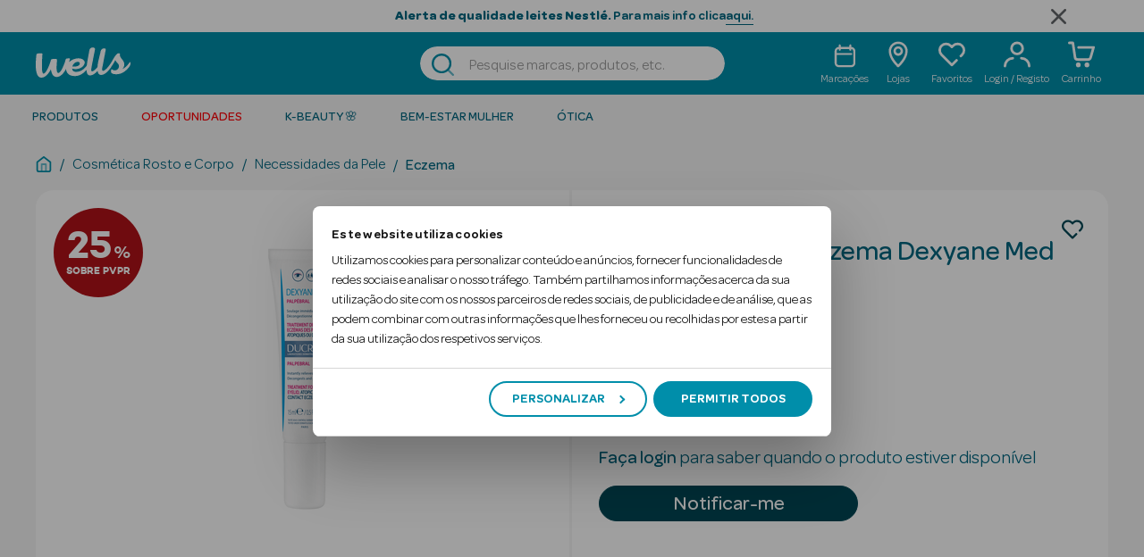

--- FILE ---
content_type: text/css
request_url: https://wells.pt/on/demandware.static/Sites-Wells-Site/-/pt_PT/v1769083235777/css/layout/backInStock/backInStock.css
body_size: 163
content:
.pull-left-xs{float:left}.pull-right-xs{float:right}@media(min-width:768px)and (max-width:1279.98px){.pull-left-sm{float:left}.pull-right-sm{float:right}}@media(min-width:1280px)and (max-width:1919.98px){.pull-left-md{float:left}.pull-right-md{float:right}}@media(min-width:1920px){.pull-left-lg{float:left}.pull-right-lg{float:right}}.hidden-xs-down{display:none!important}@media(max-width:767.98px){.hidden-sm-down{display:none!important}}@media(max-width:1279.98px){.hidden-md-down{display:none!important}}@media(max-width:1919.98px){.hidden-lg-down{display:none!important}}.row.equal-height>[class^=col]{display:flex}.w-notification-input .w-input-email{margin-bottom:0;background:#c6e9f0}@media(max-width:767.98px){.w-notification-input .w-input-email{margin-bottom:2.5rem}}@media(min-width:768px){.w-notification-input .w-input-email{max-width:340px}}.w-notification-title{font-weight:500}.w-notification-privacy-container{margin-top:1rem}@media(max-width:767.98px){.w-notification-privacy-container{margin-top:1.5rem}}@media(min-width:768px){.w-notification-product .w-notification-button{max-width:290px}}.w-notification-not-logged-in a{font-weight:500}

--- FILE ---
content_type: text/javascript
request_url: https://wells.pt/on/demandware.static/Sites-Wells-Site/-/pt_PT/v1769083235777/js/backInStock.js
body_size: 10293
content:
!function(_){function T(T){for(var A,O,e=T[0],I=T[1],t=T[2],S=0,M=[];S<e.length;S++)O=e[S],Object.prototype.hasOwnProperty.call(R,O)&&R[O]&&M.push(R[O][0]),R[O]=0;for(A in I)Object.prototype.hasOwnProperty.call(I,A)&&(_[A]=I[A]);for(G&&G(T);M.length;)M.shift()();return C.push.apply(C,t||[]),E()}function E(){for(var _,T=0;T<C.length;T++){for(var E=C[T],A=!0,e=1;e<E.length;e++){var I=E[e];0!==R[I]&&(A=!1)}A&&(C.splice(T--,1),_=O(O.s=E[0]))}return _}var A={},R={126:0,170:0},C=[];function O(T){if(A[T])return A[T].exports;var E=A[T]={i:T,l:!1,exports:{}};return _[T].call(E.exports,E,E.exports,O),E.l=!0,E.exports}O.m=_,O.c=A,O.d=function(_,T,E){O.o(_,T)||Object.defineProperty(_,T,{enumerable:!0,get:E})},O.r=function(_){"undefined"!=typeof Symbol&&Symbol.toStringTag&&Object.defineProperty(_,Symbol.toStringTag,{value:"Module"}),Object.defineProperty(_,"__esModule",{value:!0})},O.t=function(_,T){if(1&T&&(_=O(_)),8&T)return _;if(4&T&&"object"==typeof _&&_&&_.__esModule)return _;var E=Object.create(null);if(O.r(E),Object.defineProperty(E,"default",{enumerable:!0,value:_}),2&T&&"string"!=typeof _)for(var A in _)O.d(E,A,function(T){return _[T]}.bind(null,A));return E},O.n=function(_){var T=_&&_.__esModule?function(){return _.default}:function(){return _};return O.d(T,"a",T),T},O.o=function(_,T){return Object.prototype.hasOwnProperty.call(_,T)},O.p="";var e=window.webpackJsonp=window.webpackJsonp||[],I=e.push.bind(e);e.push=T,e=e.slice();for(var t=0;t<e.length;t++)T(e[t]);var G=I;C.push(["WsY+",0]),E()}({"0tyA":function(_,T,E){"use strict";var A=E("DMUm"),R=E("k0Bw"),C=E("35oy");const O={body:$("body")},e=()=>!!document.querySelector(".js-w-notification-content"),I=_=>{const T=$(_).closest(".modal-content");return T.length?$(T[0]):O.body},t=()=>document.querySelector(".js-w-btn-back-in-stock").dataset,G=_=>{const T=t().serviceUrl,E={productId:t().productId};$.ajax({url:T,type:"post",dataType:"json",data:E,success:()=>{(_=>{const T=$(_),E=T.closest(".js-w-quickview-back-in-stock"),A=E&&E.length>0?E:T.closest(".js-w-pdp-back-in-stock");A.find(".js-w-notification-content").addClass("d-none"),A.find(".js-w-notification-success").removeClass("d-none")})(_)},complete:()=>{var T;I(T=_).spinner().stop(),$(T).prop("disabled",!1)}})},S=_=>{const T=t();if("false"===T.customer)return(0,R.setProductRedirect)(),void(window.location.href=T.loginUrl);var E;(_=>{_.classList.contains("js-w-btn-prev-submit-mobile")&&(0,C.scrollAnimateNoMenu)($(".w-product-detail-column"))})(_),I(E=_).spinner().start(),$(E).prop("disabled",!0),G(_)},M=()=>{const _=document.querySelectorAll(".js-w-btn-back-in-stock");_&&_.forEach((_=>_.addEventListener("click",(()=>{S(_)}))))};_.exports={handleNotificationSubscription:M,handleVariationChange:()=>{O.body.on(A.TRIGGER_PRODUCT_AFTER_ATRIBUTE_SELECT,(function(_,T){var E;e()&&(E=T.data,t().productId=E.product.id)}))},handleCartProductEditModal:()=>{O.body.on(A.TRIGGER_PRODUCT_AFTER_GET_PRODUCT_FOR_CART_EDIT_MODAL,(function(_,T){(_=>{var T,E,R;!_.product.available&&e()&&(null===(T=document.querySelector(".js-w-product-quickview .js-w-notification-content"))||void 0===T||T.classList.remove("d-none"),null===(E=document.querySelector(".js-w-product-quickview .w-update-cart-product"))||void 0===E||E.classList.add("d-none")),_.product.available&&e()&&(null===(R=document.querySelector(".js-w-product-quickview .js-w-notification-content"))||void 0===R||R.classList.add("d-none")),M(),document.dispatchEvent(new CustomEvent(A.CUSTOM_EVENT_LAZY_REFRESH))})(T)}))},getBackInStockTemplate:_=>{_&&_.length>0&&$.ajax({url:_.attr("data-action-url"),method:"GET",success:T=>{_.append(T),M();const E=_.closest(".js-w-wishlist-edit-product-modal");if(E&&E.length>0){const _=E.find(".js-w-wishlist-item-update-button-block"),T=E.find(".js-w-notification-content");_.length>0&&T.length>0&&!T.hasClass("d-none")&&_.addClass("d-none")}}})}}},"35oy":function(_,T,E){"use strict";Object.defineProperty(T,"__esModule",{value:!0}),T.scrollTopAnimate=T.scrollSearchAnimateMobileTablet=T.scrollSearchAnimate=T.scrollAnimateNoMenu=T.scrollAnimate=void 0;const A=(_,T,E)=>{const A=_&&_.length?_.offset().top-T:0;$("html, body").animate({scrollTop:A},500),_||$(E).focus()};T.scrollAnimate=_=>{A(_,0,".logo-home")};T.scrollTopAnimate=_=>{A(_,200,".js-w-search-results")};T.scrollSearchAnimate=_=>{A(_,150,".js-w-search-results")};T.scrollSearchAnimateMobileTablet=_=>{A(_,160,".js-w-search-results")};T.scrollAnimateNoMenu=(_,T=100)=>{let E=_&&_.length?_.offset().top:0;const A=$(".w-top-banner-container");let R=A.is(":visible"),C=A.height();E=R?E-(T+C):E-T,$("html, body").animate({scrollTop:E},500),_||$(".logo-home").focus()}},"7OF9":function(_,T,E){"use strict";_.exports=function(_){"function"==typeof _?_():"object"==typeof _&&Object.keys(_).forEach((function(T){"function"==typeof _[T]&&_[T]()}))}},DMUm:function(_,T,E){"use strict";Object.defineProperty(T,"__esModule",{value:!0}),T.GTM_CUSTOM_EVENT_DATALAYER_MINICART_SHOW=T.GTM_CUSTOM_EVENT_DATALAYER_LOGIN_SUCCESS=T.GTM_CUSTOM_EVENT_DATALAYER_LOCATION_ALLOWED=T.GTM_CUSTOM_EVENT_DATALAYER_HOMEPAGE_HEAD_BANNER_CROSS=T.GTM_CUSTOM_EVENT_DATALAYER_CREATE_HEAD_PROMO_LINK=T.GTM_CUSTOM_EVENT_DATALAYER_COUPON_ADDED=T.GTM_CUSTOM_EVENT_DATALAYER_CLICK_REGISTER=T.GTM_CUSTOM_EVENT_DATALAYER_CHECKOUT_FIRST_STAGE=T.GTM_CUSTOM_EVENT_DATALAYER_CHANGED_QUANTITY=T.GTM_CUSTOM_EVENT_DATALAYER_BACK_CLICK=T.GTM_CUSTOM_EVENT_DATALAYER_ARROW_CLICKED=T.GTM_CUSTOM_EVENT_DATALAYER_ADD_TO_CART_CAROUSEL=T.GTM_CUSTOM_EVENT_DATALAYER_ADD_TO_CART=T.GTM_CUSTOM_EVENT_DATALAYER_ACCOUNT_CLICK=T.GTM_CUSTOM_EVENT_CART_UPDATE_PRODUCT_MAP=T.GTM_CUSTOM_EVENT_CART_ITEM_REMOVED=T.GTM_CUSTOM_EVENT_CALENDAR_TODAY_BUTTON_CLICK=T.GTM_CUSTOM_EVENT_ADD_TO_WISHLIST=T.GTM_CUSTOM_EVENT_ACCOUNT_LOGOUT=T.GTM_CUSTOMER_TYPE=T.GTM_CONTENT_SEND_CLICK=T.GTM_CONTENT_CONTACT_CLICK=T.GTM_CONTENT_APPOINTMENT_CLICK=T.GTM_CONSULT_STOCK=T.GTM_CLP_ADD_PRODUCT=T.GTM_CLASS_TOP_BANNER_COMPONENT=T.GTM_CLASS_LAYOUT_COMPONENT=T.GTM_CLASS_ASSET_COMPONENT=T.GTM_CHECKOUT_USED_COUPON=T.GTM_CHECKOUT_USED_CC=T.GTM_CHECKOUT_SUBMIT_SHIPPING=T.GTM_CHECKOUT_SINGLE_SHIPPING=T.GTM_CHECKOUT_SELECT_PAYMENT=T.GTM_CHECKOUT_SEARCH_STORE=T.GTM_CHECKOUT_REMOVE_PRODUCT=T.GTM_CHECKOUT_PURCHASE_VOUCHER=T.GTM_CHECKOUT_PURCHASE=T.GTM_CHECKOUT_PRE_BEGIN=T.GTM_CHECKOUT_PREVIOUS=T.GTM_CHECKOUT_POS_CODE=T.GTM_CHECKOUT_NEXT=T.GTM_CHECKOUT_NEW_ACCOUNT=T.GTM_CHECKOUT_MULTI_SHIPPING=T.GTM_CHECKOUT_LOGIN=T.GTM_CHECKOUT_LOCATION=T.GTM_CHECKOUT_DELIVERY_TIMESLOT=T.GTM_CHECKOUT_DELIVERY_METHOD=T.GTM_CHECKOUT_COUPON=T.GTM_CHECKOUT_BEGIN=T.GTM_CHECKOUT_ADD_REMOVE_QTY=T.GTM_CHANGE_ORDER=T.GTM_CATEGORY_USE_SORTING_CLICK=T.GTM_CATEGORY_USE_FILTER_CLICK=T.GTM_CATEGORY_PRODUCT_CLICK=T.GTM_CATEGORY_NEXT_PAGE_CLICK=T.GTM_CATALOG_ONLINE=T.GTM_CART_VIEW_ITEM=T.GTM_CART_REMOVE_ITEM=T.GTM_CART_ERROR=T.GTM_CART_CAROUSEL_SWOGO=T.GTM_CART_ADD_ITEM=T.GTM_BUSINESS_ID=T.GTM_BANNER_COMPONENT=T.GTM_BABY_WELLS_MENU_LATERAL=T.GTM_ASSET_COMPONENT_LOCATION_COUNT=T.GTM_APPOINTMENT_CANCEL_FINAL=T.GTM_ADD_TO_WISHLIST=T.GTM_ACCOUNT_TRACK_ORDER=T.GTM_ACCOUNT_MENU_CLICK=T.GTML_VIRTUAL_PAGE_URL=T.GTML_VIRTUAL_PAGE_TITLE=T.GTML_VIRTUAL_PAGE_CLICK=T.FROM_LEADS_ESTETICA_OPTION=T.FORM_LEADS_SELECTS_OPTIONS=T.FORM_LEADS_RECORD_TYPE=T.FORM_LEADS_MARKETING_CONSENT_ID=T.FORM_LEADS_INPUTS_NAMES=T.FORM_LEADS_FULLNAME_INPUT=T.FORM_LEADS_FORM_CONSENT_ID=T.FORM_LEADS_BUSINESS=T.ENABLE_BUTTON=T.DISABLE_BUTTON=T.DESKTOP_SCROLL_POSITION=T.DEFAULT_PAGE_SIZE=T.DATA_ATTRIBUTE_CHANGED=T.CUSTOM_EVENT_WELLS_CUSTOM_SUBMIT_INVALID=T.CUSTOM_EVENT_WELLS_CUSTOM_INVALID=T.CUSTOM_EVENT_MAP_SELECT_STORE=T.CUSTOM_EVENT_MAP_FIT=T.CUSTOM_EVENT_LAZY_REFRESH=T.CUSTOM_EVENT_CAROUSEL_REFRESH=T.CUSTOM_EVENT_CAROUSEL_PRODUCT_RECO_CAROUSEL_INIT=T.CUSTOM_EVENT_CAROUSEL_PLAY=T.CURRENCY=T.COLOR_WHITE=T.CHECKOUT_TOP_SPACE=T.CATEGORIAS=T.CANONICAL_URL_HEADER=T.APPOINTMENT_FORM=T.ANIMATION_DURATION=void 0,T.GTM_WISHLIST_ITEM_LIST_NAME=T.GTM_WEB=T.GTM_VIEW_PROMOTION=T.GTM_TILE_ADD_ACTION=T.GTM_STORE_USE_LOCATION_CLICK=T.GTM_STORE_SELECTION=T.GTM_STORE_SEARCH_CLICK=T.GTM_SORT=T.GTM_SITEWIDE_USER_ICON=T.GTM_SITEWIDE_HEADER_CLICK=T.GTM_SELECT_PROMOTION=T.GTM_SEARCH_VIEW=T.GTM_SEARCH_TRACKING=T.GTM_SEARCH_RESULT_ITEM_LIST_NAME=T.GTM_SEARCH_CLICK=T.GTM_SEARCH_BAR_CLICK=T.GTM_SA_LOGIN=T.GTM_REGISTER_SUCCESS=T.GTM_REGISTER_FINISH_CLICK=T.GTM_REGISTER_CLICK=T.GTM_PROMOTION_TOP_BANNER_COUNT=T.GTM_PROMOTION_BANNER_LOCATION_COUNT=T.GTM_PRODUCT_VIEW_ITEM_LIST=T.GTM_PRODUCT_VIEW_ITEM=T.GTM_PRODUCT_SWITCH_IMAGE=T.GTM_PRODUCT_SELECT_ITEM=T.GTM_PRODUCT_SELECTED_CLICK=T.GTM_PRODUCT_RECOMMEND_CLICK=T.GTM_PRODUCT_RECOMMEND_ARROW=T.GTM_PRODUCT_LIST_SORTING_CLICK=T.GTM_PRODUCT_LIST_FILTER_CLICK=T.GTM_PRODUCT_EXPAND_INFO=T.GTM_PDP_ADD_PRODUCT=T.GTM_PDP_ADD_ACTION=T.GTM_PAGE_TYPE_PLP=T.GTM_PAGE_TYPE_MAPPING=T.GTM_PAGE_TYPE_BRANDPAGE=T.GTM_ORDER_FATURA=T.GTM_NEWSLETTER_SUBSCRIPTION=T.GTM_NAV_MENU=T.GTM_MULTIPLE_BUSINESS_ID=T.GTM_MINICART_REMOVE_PRODUCT=T.GTM_MINICART_FINISH_CLICK=T.GTM_MAX_CATEGORIES_COUNT=T.GTM_LOGIN_SUCCESS=T.GTM_LAYOUT_COMPONENT_LOCATION_COUNT=T.GTM_INITIAL_DATA=T.GTM_HOMEPAGE_PROMO_HEAD_ISSLOTID=T.GTM_HOMEPAGE_PROMO_HEAD_CLOSE=T.GTM_HOMEPAGE_PROMO_HEAD_CLICK=T.GTM_HOMEPAGE_PRODUCT_IMPRESSION=T.GTM_HOMEPAGE_PRODUCT_CLICK=T.GTM_HOMEPAGE_BANNER_VIEWS=T.GTM_HOMEPAGE_BANNER_CLICK=T.GTM_HEADER_CLICK_STORE_ICON=T.GTM_HEADER_CLICK_LOGIN_ICON=T.GTM_HEADER_CLICK_CART_ICON=T.GTM_HEADER_CLICKS=T.GTM_GA_NEWSLETTER=T.GTM_GA_LATERAL_MENU_NAVIGATION=T.GTM_GA_FORM_LEADS=T.GTM_FLOW_YES=T.GTM_FLOW_STORES=T.GTM_FLOW_STORE=T.GTM_FLOW_PHONE_NUMBER=T.GTM_FLOW_PHONE=T.GTM_FLOW_KITBABYWELLS_INPUTS=T.GTM_FLOW_FORM_SUBMIT=T.GTM_FLOW_FORM_LEADS=T.GTM_FLOW_EVENT_NAMES=T.GTM_FLOW_EVENT=T.GTM_FLOW_BUTTON_GENERIC=T.GTM_FLOW_BOOKED_APPOINTMENT=T.GTM_FILTER=T.GTM_EVENT_BUTTON_CLICK=T.GTM_DELIVERY_STATUS=T.GTM_CUSTOM_EVENT_ZOOM_CAROUSEL_UPDATED=T.GTM_CUSTOM_EVENT_VIEW_ITEM_LIST=T.GTM_CUSTOM_EVENT_SHIPPING_COST_ADJUST=T.GTM_CUSTOM_EVENT_SELECTED_PAYMENT=T.GTM_CUSTOM_EVENT_SEARCH_TERM=T.GTM_CUSTOM_EVENT_PRODUCT_OPTIONS_UPDATED=T.GTM_CUSTOM_EVENT_PRODUCTMAP_UPDATE=T.GTM_CUSTOM_EVENT_PDP_VARIATION_CHANGE=T.GTM_CUSTOM_EVENT_PDP_SELECT_BEST_VARIANT=T.GTM_CUSTOM_EVENT_PDP_PRODUCT_ADDED=T.GTM_CUSTOM_EVENT_PAGE_STRUCTURE=T.GTM_CUSTOM_EVENT_FIELD_NAME=T.GTM_CUSTOM_EVENT_DELIVERY_SLOTS_UPDATE=T.GTM_CUSTOM_EVENT_DATALAYER_VARIANT_CHANGE=T.GTM_CUSTOM_EVENT_DATALAYER_SWITCH_IMAGE=T.GTM_CUSTOM_EVENT_DATALAYER_SUBMIT_CONTACT=T.GTM_CUSTOM_EVENT_DATALAYER_SORTING_PRODUCTS=T.GTM_CUSTOM_EVENT_DATALAYER_SELECT_PAYMENT=T.GTM_CUSTOM_EVENT_DATALAYER_SEARCH_STORE=T.GTM_CUSTOM_EVENT_DATALAYER_SEARCH_APPLY_FILTER=T.GTM_CUSTOM_EVENT_DATALAYER_REMOVE_FROM_CART=T.GTM_CUSTOM_EVENT_DATALAYER_ON_REGISTRATION_SUCCESS=T.GTM_CUSTOM_EVENT_DATALAYER_NEXT_PAGE=T.GTM_CUSTOM_EVENT_DATALAYER_NEWS_LETTER_SUCCESS=void 0,T.TRIGGER_PRODUCT_BEFORE_ATRIBUTE_SELECT=T.TRIGGER_PRODUCT_BEFORE_ADD_TO_CART=T.TRIGGER_PRODUCT_AFTER_GET_PRODUCT_FOR_CART_EDIT_MODAL=T.TRIGGER_PRODUCT_AFTER_ATRIBUTE_SELECT=T.TRIGGER_PRODUCT_AFTER_ADD_TO_CART=T.TRIGGER_PRODUCT_ADD_TO_CART_NOTIFICATION=T.TRIGGER_PAYMENT_SUBMIT=T.TRIGGER_PAYMENT_REMOVE=T.TRIGGER_PASSWORD_EDIT=T.TRIGGER_MINICART_UPDATE=T.TRIGGER_MAPS_UPDATE_VISIBILITY=T.TRIGGER_LOGIN_SUCCESS=T.TRIGGER_LOGIN_SUBMIT=T.TRIGGER_LOGIN_REGISTER=T.TRIGGER_LOGIN_ERROR=T.TRIGGER_INVALID=T.TRIGGER_FORM_SEND=T.TRIGGER_FOCUS=T.TRIGGER_EDIT_WISH_LIST_PRODUCT_READY=T.TRIGGER_DATA_ATTRIBUTE_CHANGED=T.TRIGGER_COUNT_UPDATE=T.TRIGGER_CLICK=T.TRIGGER_CHECKOUT_UPDATE_CHECKOUT_VIEW=T.TRIGGER_CHECKOUT_SERIALIZE_BILLING=T.TRIGGER_CHECKOUT_POST_UPDATE_CHECKOUT_VIEW=T.TRIGGER_CHECKOUT_ENALE_BUTTON=T.TRIGGER_CHECKOUT_ENABLE_PAYPAL_BUTTON=T.TRIGGER_CHECKOUT_DISABLE_PAYPAL_BUTTON=T.TRIGGER_CHECKOUT_DISABLE_BUTTON=T.TRIGGER_CHECKOUT_CLEAR_BILLING_FORM=T.TRIGGER_CHANGE=T.TRIGGER_CATEGORY_CAROUSEL_UPDATE=T.TRIGGER_CART_UPDATE=T.TRIGGER_BONUS_PRODUCT_UPDATE_SELECT_BUTTON=T.TRIGGER_BABY_WELLS_ENABLE_BUTTON=T.TRIGGER_ADD_PRODUCT_MODAL_READY=T.TRIGGER_ADDRESS_SUBMIT=T.TOLSTOY_ITEM_SOLD_OUT=T.TOLSTOY_INVALID_PRODUCT_VARIATIONS=T.TOLSTOY_ERROR_ADDING_TO_CART=T.TOLSTOY_ADD_TO_CART_URL_NOT_FOUND=T.TOLSTOY_ADD_TO_CART_SUCCESS=T.TOLSTOY_ADD_TO_CART_ERROR=T.TOLSTOY_ADD_TO_CART=T.TOLSTOY=T.TAB_MENU_MAX_LENGTH_MOBILE=T.TAB_MENU_MAX_LENGTH_DESKTOP=T.TABLET_BREAKPOINT=T.SVG_SELECT_ARROW_BACKGROUND_IMAGE=T.SVG_PAGINATION_PREVIOUS_BACKGROUND_IMAGE=T.SVG_PAGINATION_NEXT_BACKGROUND_IMAGE=T.ROBOTS_HEADER=T.PT_MAP_INIT_LAT_LONG=T.PRECO=T.PD_QUERY_CLASS=T.PD_LOAD_THRESHOLD=T.PD_CLASS_TO_REMOVE=T.PAGE_TYPE_SEARCH=T.PAGE_TITLE_HEADER=T.PAGE_DESCRIPTION_HEADER=T.PAGE_AMOUNT_6=T.PAGE_AMOUNT_5=T.PAGE_AMOUNT_4=T.PAGE_AMOUNT_3=T.PAGE_AMOUNT_2=T.NUMBER_MIN_ALLOWED_DIGITS=T.NUMBER_MIN_ALLOWED_CHARACTERS=T.NEW_URL_HEADER=T.MODAL_FOCUS_DELAY=T.MOBILE_TABLET_SCROLL_POSITION=T.MIN_QUANTITY=T.MC_TRACK_USER_INFO=T.MC_TRACK_PAGE_VIEW=T.MC_TRACK_CONVERSION=T.MC_TRACK_CLEAR_CART=T.MC_TRACK_CART=T.MC_STORE_PAGE=T.MC_PLP=T.MC_PDP=T.MC_PAGE_DESIGNER=T.MC_MB_REF=T.MC_HP_ID=T.MC_HP=T.MC_CUSTOM_EVENT_TRACK_CART=T.MAX_VISIBLE_ITEMS=T.MAX_TABLET_BREAKPOINT=T.MAX_QUANTITY=T.MAX_PRODUCTS_COUNT=T.MAP_ZOOM=T.MAP_INITIAL_ZOOM=T.KEY_SPACEBAR=T.KEY_SPACE=T.KEY_ENTER=T.INITIAL_VISIBLE_STORES=T.INITIAL_VISIBLE_ITEMS=T.INITIAL_PAGE_DEFAULT=T.INFINITY_CLICK_HEADER_STORE=T.INFINITY_CLICK_HEADER_ACCOUNT=T.INFINITY_ATS_VALUE_NO_ONLINE_STOCK=T.ICS_CALENDAR=void 0,T.WINDOW_BREAKPOINT_TABLET=T.WINDOW_BREAKPOINT_DESKTOP=T.VARIANT_TYPE_SIZE=T.VARIANT_TYPE_GRADUATION=T.VARIANT_TYPE_COLOR=T.VARIANT_TYPE_CAPACITY=T.URI_COMMA_REGEX=T.TRIGGER_UPDATE_ADD_TO_CART_FORM_DATA=T.TRIGGER_SUBMIT=T.TRIGGER_SHIPPING_UPDATE_SHIPPING_SUMARY_INFORMATION=T.TRIGGER_SHIPPING_UPDATE_SHIPPING_METHODS=T.TRIGGER_SHIPPING_UPDATE_SHIPPING_INFORMATION=T.TRIGGER_SHIPPING_UPDATE_SHIPPING_ADDRESS_SELECTOR=T.TRIGGER_SHIPPING_UPDATE_SHIPPING_ADDRESS_FORM_VALUE=T.TRIGGER_SHIPPING_UPDATE_PRODUCT_LINE_ITEM_SHIPMENT_UUIDS=T.TRIGGER_SHIPPING_UPDATE_PLI_SHIPPING_SUMMARY_INFORMATION=T.TRIGGER_SHIPPING_UPDATE_MULTI_SHIPPING_INFORMATION=T.TRIGGER_SHIPPING_UPDATE_DATA_ADDRESS_MODE=T.TRIGGER_SHIPPING_UPDATE_ADDRESS_LABEL_TEXT=T.TRIGGER_SHIPPING_SELECT_SINGLE_SHIPPING=T.TRIGGER_SHIPPING_EDIT_MULTI_SHIP_ADDRESS=T.TRIGGER_SHIPPING_CLEAR_SHIPPING_FORMS=T.TRIGGER_SET_SHIPPING_METHOD_SELECTION=T.TRIGGER_SEARCH_SORT=T.TRIGGER_SEARCH_FILTER=T.TRIGGER_RESIZE=T.TRIGGER_QUICK_VIEW_SHOW=T.TRIGGER_QUICK_VIEW_READY=T.TRIGGER_PROMOTION_SUCCESS=T.TRIGGER_PROMOTION_ERROR=T.TRIGGER_PROFILE_EDIT=T.TRIGGER_PRODUCT_UPDATE_AVAILABILITY=T.TRIGGER_PRODUCT_UPDATE_ADD_TO_CART_GIFT=T.TRIGGER_PRODUCT_UPDATE_ADD_TO_CART=T.TRIGGER_PRODUCT_SYNC_TILE_DATA=T.TRIGGER_PRODUCT_STATUS_UPDATE=void 0;T.VARIANT_TYPE_CAPACITY="capacity",T.VARIANT_TYPE_SIZE="size",T.VARIANT_TYPE_COLOR="color",T.VARIANT_TYPE_GRADUATION="graduation",T.MODAL_FOCUS_DELAY=150,T.KEY_ENTER="Enter",T.KEY_SPACE=" ",T.KEY_SPACEBAR="Spacebar",T.ENABLE_BUTTON="babyWells:enableButton",T.DISABLE_BUTTON="babyWells:disableButton",T.DATA_ATTRIBUTE_CHANGED="data-attribute-changed",T.MAX_PRODUCTS_COUNT=99,T.MIN_QUANTITY=1,T.MAX_QUANTITY=999,T.MAP_ZOOM=15,T.MAP_INITIAL_ZOOM=6,T.GTM_PROMOTION_BANNER_LOCATION_COUNT=49,T.GTM_LAYOUT_COMPONENT_LOCATION_COUNT=49,T.GTM_ASSET_COMPONENT_LOCATION_COUNT=48,T.GTM_PROMOTION_TOP_BANNER_COUNT=2,T.GTM_MAX_CATEGORIES_COUNT=5,T.CATEGORIAS="categorias",T.PRECO="preço",T.CURRENCY="EUR",T.URI_COMMA_REGEX=/%2c00/g,T.NEW_URL_HEADER="X-SF-CC-NEWURL",T.PAGE_TITLE_HEADER="X-SF-CC-TITLE",T.PAGE_DESCRIPTION_HEADER="X-SF-CC-DESCRIPTION",T.CANONICAL_URL_HEADER="X-SF-CC-CANONICAL",T.ROBOTS_HEADER="X-SF-CC-ROBOTS",T.NUMBER_MIN_ALLOWED_DIGITS=4,T.NUMBER_MIN_ALLOWED_CHARACTERS=3,T.INITIAL_VISIBLE_STORES=3,T.PT_MAP_INIT_LAT_LONG={lat:40.20564,lng:-8.41955},T.COLOR_WHITE="#FFF",T.ANIMATION_DURATION=400,T.GTM_WEB="web",T.GTM_INITIAL_DATA="initial_data",T.GTM_VIEW_PROMOTION="view_promotion",T.GTM_SELECT_PROMOTION="select_promotion",T.GTM_PRODUCT_VIEW_ITEM_LIST="view_item_list",T.GTM_PRODUCT_SELECT_ITEM="select_item",T.GTM_PRODUCT_VIEW_ITEM="view_item",T.GTM_PRODUCT_LIST_FILTER_CLICK="gaEvent_Filter",T.GTM_PRODUCT_LIST_SORTING_CLICK="gaEvent_Sort",T.GTM_DELIVERY_STATUS="gaevent_delivery_status",T.GTM_CATALOG_ONLINE="gaevent_catalogo_online_on",T.GTM_SITEWIDE_HEADER_CLICK="gaevent_click_header",T.GTM_ORDER_FATURA="gaevent_submeter_fatura",T.GTM_CONSULT_STOCK="gaevent_consulta_stock",T.GTM_CUSTOMER_TYPE="gaevent_user_checkout_mode",T.GTM_CHANGE_ORDER="gaevent_alterar_encomenda",T.GTM_STORE_USE_LOCATION_CLICK="gaEvent_UseMyLocation",T.GTM_STORE_SEARCH_CLICK="gaEvent_SearchStore",T.GTM_STORE_SELECTION="gaevent_store_selection",T.GTML_VIRTUAL_PAGE_CLICK="gaEvent_VirtualPage",T.GTM_CHECKOUT_COUPON="gaevent_cartao_continente",T.GTM_HEADER_CLICKS="gaevent_header_clicks",T.GTM_SITEWIDE_USER_ICON="user_popup",T.GTM_NAV_MENU="gaevent_nav_menu",T.GTM_FILTER="gaevent_filter",T.GTM_SORT="gaevent_sort",T.GTML_VIRTUAL_PAGE_TITLE="Página ",T.GTML_VIRTUAL_PAGE_URL="/pagina-",T.GTM_NEWSLETTER_SUBSCRIPTION="gaEvent_NewsletterSubscription",T.GTM_SA_LOGIN="login",T.GTM_LOGIN_SUCCESS="gaEvent_login",T.GTM_REGISTER_SUCCESS="gaEvent_NewRegistration",T.GTM_HOMEPAGE_BANNER_VIEWS="homepageBanner",T.GTM_HOMEPAGE_BANNER_CLICK="homepageBannerClick",T.GTM_HOMEPAGE_PRODUCT_IMPRESSION="homepageProductImpressions",T.GTM_HOMEPAGE_PRODUCT_CLICK="homepageProductClick",T.GTM_PDP_ADD_PRODUCT="productAddtoCardClick",T.GTM_PDP_ADD_ACTION="add",T.GTM_CLP_ADD_PRODUCT="categoryAddProduct",T.GTM_TILE_ADD_ACTION="click",T.GTM_CART_VIEW_ITEM="view_cart",T.GTM_CART_ADD_ITEM="add_to_cart",T.GTM_CART_REMOVE_ITEM="remove_from_cart",T.GTM_SEARCH_VIEW="search_view",T.GTM_SEARCH_CLICK="search_click",T.GTM_SEARCH_TRACKING="search_tracking",T.GTM_MINICART_REMOVE_PRODUCT="miniCartClick",T.GTM_MINICART_FINISH_CLICK="clickFinishOrder",T.GTM_HOMEPAGE_PROMO_HEAD_CLICK="homepageHeadBanner",T.GTM_HOMEPAGE_PROMO_HEAD_ISSLOTID="header-banner",T.GTM_HOMEPAGE_PROMO_HEAD_CLOSE="homepageHeadBannerCross",T.GTM_HEADER_CLICK_STORE_ICON="headerStoreIconClick",T.GTM_HEADER_CLICK_LOGIN_ICON="headerLogInIconClick",T.GTM_HEADER_CLICK_CART_ICON="headerCartIconClick",T.GTM_ACCOUNT_MENU_CLICK="myAccountMenuClick",T.GTM_ACCOUNT_TRACK_ORDER="myAccountTrackOrder",T.GTM_REGISTER_CLICK="registerClickButton",T.GTM_REGISTER_FINISH_CLICK="registerFinishClickButton",T.GTM_PRODUCT_RECOMMEND_CLICK="productRecommendProduct",T.GTM_PRODUCT_EXPAND_INFO="ProductExpandCollapseInfo",T.GTM_PRODUCT_SWITCH_IMAGE="ProductSwitchImage",T.GTM_PRODUCT_SELECTED_CLICK="productVariableClick",T.GTM_PRODUCT_RECOMMEND_ARROW="productRecommendArrowClick",T.GTM_SEARCH_BAR_CLICK="searchBarClick",T.GTM_CATEGORY_USE_FILTER_CLICK="categoryUseFilterClickCategory",T.GTM_CATEGORY_USE_SORTING_CLICK="categoryUseSortingClick",T.GTM_CATEGORY_NEXT_PAGE_CLICK="categoryNextPageClick",T.GTM_CATEGORY_PRODUCT_CLICK="categoryProductClick",T.GTM_CONTENT_CONTACT_CLICK="contentPageButtonPhoneNumber",T.GTM_CONTENT_APPOINTMENT_CLICK="contentPageClickButtonAppointment",T.GTM_CONTENT_SEND_CLICK="contentPageClickButtonSend",T.GTM_CART_ERROR="gaevent_cart_error",T.GTM_CART_CAROUSEL_SWOGO="gaevent_carousel_swogo",T.GTM_CHECKOUT_PURCHASE="purchase",T.GTM_CHECKOUT_POS_CODE="gaevent_purchase_pos_code",T.GTM_CHECKOUT_SELECT_PAYMENT="add_payment_info",T.GTM_CHECKOUT_SINGLE_SHIPPING="single shipping",T.GTM_CHECKOUT_MULTI_SHIPPING="multi shipping",T.GTM_CHECKOUT_DELIVERY_METHOD="checkoutSelectDeliveryMethod",T.GTM_CHECKOUT_DELIVERY_TIMESLOT="checkoutSelectDeliveryTimeSlot",T.GTM_CHECKOUT_USED_COUPON="checkoutUsedCouponClickAdd",T.GTM_CHECKOUT_PURCHASE_VOUCHER="checkoutFinishPurchaseVoucher",T.GTM_CHECKOUT_USED_CC="checkoutUsedContinenteCardCredit",T.GTM_CHECKOUT_ADD_REMOVE_QTY="checkoutUsedAddQuantity",T.GTM_CHECKOUT_NEW_ACCOUNT="checkoutNewAccount",T.GTM_CHECKOUT_LOCATION="checkoutLocation",T.GTM_CHECKOUT_SEARCH_STORE="checkoutSearchStore",T.GTM_CHECKOUT_BEGIN="begin_checkout",T.GTM_CHECKOUT_PRE_BEGIN="pre_begin_checkout",T.GTM_CHECKOUT_SUBMIT_SHIPPING="add_shipping_info",T.GTM_CHECKOUT_NEXT="checkoutButtonGo",T.GTM_CHECKOUT_PREVIOUS="checkoutButtonBack",T.GTM_CHECKOUT_LOGIN="checkoutLogIn",T.GTM_CHECKOUT_REMOVE_PRODUCT="checkoutRemoveButton",T.GTM_APPOINTMENT_CANCEL_FINAL="Tratamento Cancelado",T.GTM_BABY_WELLS_MENU_LATERAL="menu-lateral-navegacao",T.GTM_GA_LATERAL_MENU_NAVIGATION="GA-event-menu-lateral-navigation",T.GTM_GA_NEWSLETTER="GA-event-newsletter",T.GTM_GA_FORM_LEADS="GA-event-form-leads",T.GTM_FLOW_EVENT_NAMES=[{id:"0",name:"Estética"},{id:"1",name:"YesDiet"},{id:"3",name:"Ótica"},{id:"4",name:"Audiologia"},{id:"ortopedia",name:"Ortopedia"},{id:"kitBabyWells",name:"KitBabyWells"}],T.GTM_FLOW_PHONE_NUMBER="phone_number",T.GTM_FLOW_STORES="stores",T.GTM_FLOW_BUTTON_GENERIC="button_generic",T.GTM_FLOW_FORM_SUBMIT="form_submit",T.GTM_FLOW_EVENT="Flows",T.GTM_FLOW_KITBABYWELLS_INPUTS=[{id:"radio-baby-wells-yes",value:"Sim"},{id:"radio-baby-wells-no",value:"Não"}],T.GTM_FLOW_YES="KIT SUCESSO",T.GTM_FLOW_STORE="store",T.GTM_FLOW_PHONE="phone",T.GTM_FLOW_BOOKED_APPOINTMENT="Tratamento Marcado",T.GTM_FLOW_FORM_LEADS="Liguem-me",T.GTM_BUSINESS_ID="businessId",T.GTM_MULTIPLE_BUSINESS_ID="multiple",T.GTM_PAGE_TYPE_MAPPING={HOMEPAGE:"w-js-gtm-homepage",PDP:"js-w-gtm-pdp",BRANDPAGE:"js-w-gtm-brand",SEARCH_RESULTS:"js-w-gtm-search",BRANDPAGES:"js-w-gtm-bradpage",CART:"js-w-gtm-cart",LOGIN_NEW_REGISTER_GUEST:"js-w-gtm-login-page",CHECKOUT:"js-w-gtm-checkout",CUSTOMER_AREA:"js-w-gtm-customer-area",STORES:"js-w-gtm-store-locator",APPOINTMENTS:"js-w-gtm-appointments-page"},T.GTM_PAGE_TYPE_BRANDPAGE="BRANDPAGE",T.GTM_PAGE_TYPE_PLP="PLP",T.GTM_CUSTOM_EVENT_VIEW_ITEM_LIST="dataLayer.viewItemList",T.GTM_ADD_TO_WISHLIST="add_to_wishlist",T.GTM_CUSTOM_EVENT_ADD_TO_WISHLIST="dataLayer.addToWishlist",T.GTM_BANNER_COMPONENT="banner",T.GTM_CLASS_LAYOUT_COMPONENT="div[class*=experience-commerce_layouts-]",T.GTM_CLASS_ASSET_COMPONENT="div[class*=experience-commerce_assets-]",T.GTM_CLASS_TOP_BANNER_COMPONENT="div[class*=w-top-banner-container]",T.GTM_WISHLIST_ITEM_LIST_NAME="wishlist",T.GTM_SEARCH_RESULT_ITEM_LIST_NAME="search_result",T.GTM_EVENT_BUTTON_CLICK="gaevent_button_click",T.CUSTOM_EVENT_LAZY_REFRESH="lazy:refresh",T.CUSTOM_EVENT_CAROUSEL_REFRESH="carousel:refresh",T.CUSTOM_EVENT_CAROUSEL_PLAY="carousel:play",T.CUSTOM_EVENT_CAROUSEL_PRODUCT_RECO_CAROUSEL_INIT="carousel:productRecoCarouselInit",T.CUSTOM_EVENT_WELLS_CUSTOM_INVALID="wells-custom:invalid",T.CUSTOM_EVENT_MAP_FIT="map:fit",T.CUSTOM_EVENT_WELLS_CUSTOM_SUBMIT_INVALID="wells-custom-submit:invalid",T.CUSTOM_EVENT_MAP_SELECT_STORE="map:selectStore",T.GTM_CUSTOM_EVENT_DATALAYER_LOGIN_SUCCESS="dataLayer.loginSuccess",T.GTM_CUSTOM_EVENT_DATALAYER_BACK_CLICK="dataLayer.backClick",T.GTM_CUSTOM_EVENT_DATALAYER_SEARCH_STORE="dataLayer.searchStore",T.GTM_CUSTOM_EVENT_DATALAYER_LOCATION_ALLOWED="dataLayer.locationAllowed",T.GTM_CUSTOM_EVENT_DATALAYER_COUPON_ADDED="dataLayer.couponAdded",T.GTM_CUSTOM_EVENT_DATALAYER_SELECT_PAYMENT="dataLayer.selectedPayment",T.GTM_CUSTOM_EVENT_DATALAYER_ADD_TO_CART_CAROUSEL="dataLayer.addToCartCarousel",T.GTM_CUSTOM_EVENT_DATALAYER_ADD_TO_CART="dataLayer.addToCart",T.GTM_CUSTOM_EVENT_DATALAYER_REMOVE_FROM_CART="dataLayer.removeFromCart",T.GTM_CUSTOM_EVENT_DATALAYER_CHECKOUT_FIRST_STAGE="dataLayer.checkoutFirstStage",T.GTM_CUSTOM_EVENT_DATALAYER_ARROW_CLICKED="dataLayer.arrowClicked",T.GTM_CUSTOM_EVENT_DATALAYER_HOMEPAGE_HEAD_BANNER_CROSS="dataLayer.homepageHeadBannerCross",T.GTM_CUSTOM_EVENT_DATALAYER_CREATE_HEAD_PROMO_LINK="dataLayer.createHeadPromoLink",T.GTM_CUSTOM_EVENT_DATALAYER_ACCOUNT_CLICK="dataLayer.accountClick",T.GTM_CUSTOM_EVENT_DATALAYER_MINICART_SHOW="dataLayer.minicartShow",T.GTM_CUSTOM_EVENT_DATALAYER_NEWS_LETTER_SUCCESS="dataLayer.newsletterSuccess",T.GTM_CUSTOM_EVENT_DATALAYER_SUBMIT_CONTACT="dataLayer.submitContact",T.GTM_CUSTOM_EVENT_DATALAYER_ON_REGISTRATION_SUCCESS="dataLayer.onRegistrationSuccess",T.GTM_CUSTOM_EVENT_DATALAYER_CLICK_REGISTER="dataLayer.clickRegister",T.GTM_CUSTOM_EVENT_DATALAYER_VARIANT_CHANGE="dataLayer.variantChange",T.GTM_CUSTOM_EVENT_DATALAYER_SWITCH_IMAGE="dataLayer.switchImage",T.GTM_CUSTOM_EVENT_DATALAYER_SORTING_PRODUCTS="dataLayer.sortingProducts",T.GTM_CUSTOM_EVENT_DATALAYER_NEXT_PAGE="dataLayer.nextPage",T.GTM_CUSTOM_EVENT_DATALAYER_SEARCH_APPLY_FILTER="dataLayer.searchApplyFilter",T.GTM_CUSTOM_EVENT_DATALAYER_CHANGED_QUANTITY="dataLayer.changedQuantity",T.GTM_CUSTOM_EVENT_CART_ITEM_REMOVED="cart:itemRemoved",T.GTM_CUSTOM_EVENT_CART_UPDATE_PRODUCT_MAP="cart:updateProductMap",T.GTM_CUSTOM_EVENT_SHIPPING_COST_ADJUST="shippingcost:adjust",T.GTM_CUSTOM_EVENT_DELIVERY_SLOTS_UPDATE="deliverySlots:update",T.GTM_CUSTOM_EVENT_PRODUCTMAP_UPDATE="productMap:update",T.GTM_CUSTOM_EVENT_PRODUCT_OPTIONS_UPDATED="product:optionsUpdated",T.GTM_CUSTOM_EVENT_PDP_PRODUCT_ADDED="pdp:productAdded",T.GTM_CUSTOM_EVENT_PDP_SELECT_BEST_VARIANT="pdp:selectBestVariant",T.GTM_CUSTOM_EVENT_PDP_VARIATION_CHANGE="pdp:variationChange",T.GTM_CUSTOM_EVENT_ACCOUNT_LOGOUT="account:logout",T.GTM_CUSTOM_EVENT_ZOOM_CAROUSEL_UPDATED="zoomcarousel:updated",T.GTM_CUSTOM_EVENT_CALENDAR_TODAY_BUTTON_CLICK="calendar:todayButtonClick",T.GTM_CUSTOM_EVENT_SEARCH_TERM="dataLayer.searchTerm",T.MC_TRACK_CART="trackCart",T.MC_TRACK_PAGE_VIEW="trackPageView",T.MC_TRACK_USER_INFO="setUserInfo",T.MC_TRACK_CONVERSION="trackConversion",T.MC_TRACK_CLEAR_CART="clear_cart",T.MC_STORE_PAGE="StorePage",T.MC_MB_REF="Referência Multibanco",T.MC_PLP="PLP",T.MC_PDP="PDP",T.MC_HP="Homepage",T.MC_HP_ID="homepage",T.MC_PAGE_DESIGNER="PageDesigner",T.MC_CUSTOM_EVENT_TRACK_CART="marketingCloudCollectTracking.trackCart",T.GTM_CUSTOM_EVENT_SELECTED_PAYMENT="dataLayer.selectedPayment",T.GTM_CUSTOM_EVENT_FIELD_NAME="dataLayer.searchFieldName",T.GTM_CUSTOM_EVENT_PAGE_STRUCTURE="dataLayer.pageStructure",T.INFINITY_ATS_VALUE_NO_ONLINE_STOCK=1e3,T.INFINITY_CLICK_HEADER_STORE="Localização",T.INFINITY_CLICK_HEADER_ACCOUNT="Area Vendedor",T.FORM_LEADS_SELECTS_OPTIONS={userLogged:"Leads Wells - Cliente Conhecido",guest:"Leads Wells - Cliente Não Conhecido",website:"Website"},T.FORM_LEADS_INPUTS_NAMES=[{input:"email",value:"email"},{input:"last_name",value:"lastName"},{input:"mobile",value:"phone"}],T.FORM_LEADS_FULLNAME_INPUT="last_name",T.FORM_LEADS_BUSINESS="Negocio__c",T.FORM_LEADS_RECORD_TYPE="recordType",T.FORM_LEADS_MARKETING_CONSENT_ID="2",T.FORM_LEADS_FORM_CONSENT_ID="Consentimento__c",T.FROM_LEADS_ESTETICA_OPTION="Estética",T.TAB_MENU_MAX_LENGTH_MOBILE=300,T.TAB_MENU_MAX_LENGTH_DESKTOP=350,T.CHECKOUT_TOP_SPACE=120,T.TABLET_BREAKPOINT=768,T.MAX_TABLET_BREAKPOINT=1024,T.DESKTOP_SCROLL_POSITION=800,T.MOBILE_TABLET_SCROLL_POSITION=120,T.SVG_SELECT_ARROW_BACKGROUND_IMAGE="url(\"data:image/svg+xml,%3Csvg xmlns='http://www.w3.org/2000/svg' class='svg-inline icon-arrow-down' width='100%25' height='100%25' viewBox='0 0 10 10'%3E%3Cpath d='m0.013038 2.8359a0.643 0.643 0 0 1 0.19-0.46 0.654 0.654 0 0 1 0.923 0l3.887 3.871 3.888-3.87a0.653 0.653 0 0 1 0.921 0 0.648 0.648 0 0 1 0 0.919l-4.348 4.327a0.65 0.65 0 0 1-0.922 0l-4.348-4.328a0.644 0.644 0 0 1-0.191-0.46' fill='{mainColor}'/%3E%3C/svg%3E%0A\")",T.SVG_PAGINATION_PREVIOUS_BACKGROUND_IMAGE="url(\"data:image/svg+xml,%3Csvg xmlns='http://www.w3.org/2000/svg' width='100%25' height='100%25' viewBox='0 0 10 10'%3E%3Cpath fill='{mainColor}' d='M7.177 10a-.643.643 0 00.46-.19-.654.654 0 000-.923L3.767 5l3.87-3.888a-.653.653 0 000-.921-.648.648 0 00-.92 0L2.39 4.539a-.65.65 0 000 .922l4.328 4.348a-.644.644 0 00.46.191'/%3E%3C/svg%3E\")",T.SVG_PAGINATION_NEXT_BACKGROUND_IMAGE="url(\"data:image/svg+xml,%3Csvg xmlns='http://www.w3.org/2000/svg' width='100%25' height='100%25' viewBox='0 0 10 10'%3E%3Cpath d='M2.849 10a.643.643 0 01-.46-.19.654.654 0 010-.923L6.26 5 2.39 1.112a.653.653 0 010-.921.648.648 0 01.919 0l4.327 4.348a.65.65 0 010 .922L3.308 9.809a.644.644 0 01-.46.191' fill='{mainColor}'/%3E%3C/svg%3E\")",T.DEFAULT_PAGE_SIZE=9,T.INITIAL_PAGE_DEFAULT=1,T.PAGE_AMOUNT_2=2,T.PAGE_AMOUNT_3=3,T.PAGE_AMOUNT_4=4,T.PAGE_AMOUNT_5=5,T.PAGE_AMOUNT_6=6,T.WINDOW_BREAKPOINT_TABLET=768,T.WINDOW_BREAKPOINT_DESKTOP=1280,T.INITIAL_VISIBLE_ITEMS=5,T.MAX_VISIBLE_ITEMS=15,T.TRIGGER_ADDRESS_SUBMIT="address:submit",T.TRIGGER_CLICK="click",T.TRIGGER_BABY_WELLS_ENABLE_BUTTON="babyWells:enableButton",T.TRIGGER_PRODUCT_UPDATE_AVAILABILITY="product:updateAvailability",T.TRIGGER_PRODUCT_AFTER_GET_PRODUCT_FOR_CART_EDIT_MODAL="product:afterGetProductForCartEditModal",T.TRIGGER_ADD_PRODUCT_MODAL_READY="addproductmodal:ready",T.TRIGGER_SET_SHIPPING_METHOD_SELECTION="setShippingMethodSelection",T.TRIGGER_CART_UPDATE="cart:update",T.TRIGGER_PROMOTION_ERROR="promotion:error",T.TRIGGER_PROMOTION_SUCCESS="promotion:success",T.TRIGGER_FOCUS="focus",T.TRIGGER_PRODUCT_BEFORE_ATRIBUTE_SELECT="product:beforeAttributeSelect",T.TRIGGER_CHECKOUT_CLEAR_BILLING_FORM="checkout:clearBillingForm",T.TRIGGER_CHANGE="change",T.TRIGGER_CHECKOUT_ENABLE_PAYPAL_BUTTON="checkout:enablePaypalButton",T.TRIGGER_CHECKOUT_DISABLE_PAYPAL_BUTTON="checkout:disablePaypalButton",T.TRIGGER_CHECKOUT_SERIALIZE_BILLING="checkout:serializeBilling",T.TRIGGER_CHECKOUT_DISABLE_BUTTON="checkout:disableButton",T.TRIGGER_CHECKOUT_ENALE_BUTTON="checkout:enableButton",T.TRIGGER_CHECKOUT_UPDATE_CHECKOUT_VIEW="checkout:updateCheckoutView",T.TRIGGER_SHIPPING_SELECT_SINGLE_SHIPPING="shipping:selectSingleShipping",T.TRIGGER_INVALID="invalid",T.TRIGGER_FORM_SEND="form:send",T.TRIGGER_SUBMIT="submit",T.TRIGGER_DATA_ATTRIBUTE_CHANGED="data-attribute-changed",T.TRIGGER_SHIPPING_UPDATE_SHIPPING_ADDRESS_SELECTOR="shipping:updateShippingAddressSelector",T.TRIGGER_SHIPPING_UPDATE_SHIPPING_ADDRESS_FORM_VALUE="shipping:updateShippingAddressFormValues",T.TRIGGER_SHIPPING_UPDATE_SHIPPING_METHODS="shipping:updateShippingMethods",T.TRIGGER_SHIPPING_UPDATE_ADDRESS_LABEL_TEXT="shipping:updateAddressLabelText",T.TRIGGER_SHIPPING_UPDATE_SHIPPING_SUMARY_INFORMATION="shipping:updateShippingSummaryInformation",T.TRIGGER_SHIPPING_UPDATE_PLI_SHIPPING_SUMMARY_INFORMATION="shipping:updatePLIShippingSummaryInformation",T.TRIGGER_SHIPPING_UPDATE_PRODUCT_LINE_ITEM_SHIPMENT_UUIDS="shipping:updateProductLineItemShipmentUUIDs",T.TRIGGER_SHIPPING_UPDATE_SHIPPING_INFORMATION="shipping:updateShippingInformation",T.TRIGGER_SHIPPING_UPDATE_MULTI_SHIPPING_INFORMATION="shipping:updateMultiShipInformation",T.TRIGGER_SHIPPING_CLEAR_SHIPPING_FORMS="shipping:clearShippingForms",T.TRIGGER_CHECKOUT_POST_UPDATE_CHECKOUT_VIEW="checkout:postUpdateCheckoutView",T.TRIGGER_SHIPPING_EDIT_MULTI_SHIP_ADDRESS="shipping:editMultiShipAddress",T.TRIGGER_SHIPPING_UPDATE_DATA_ADDRESS_MODE="shipping:updateDataAddressMode",T.TRIGGER_CATEGORY_CAROUSEL_UPDATE="categoryCarousel:update",T.TRIGGER_COUNT_UPDATE="count:update",T.TRIGGER_PRODUCT_SYNC_TILE_DATA="product:syncTileData",T.TRIGGER_MINICART_UPDATE="minicart:update",T.TRIGGER_PRODUCT_BEFORE_ADD_TO_CART="product:beforeAddToCart",T.TRIGGER_UPDATE_ADD_TO_CART_FORM_DATA="updateAddToCartFormData",T.TRIGGER_PRODUCT_AFTER_ADD_TO_CART="product:afterAddToCart",T.TRIGGER_PRODUCT_ADD_TO_CART_NOTIFICATION="product:addToCartNotification",T.TRIGGER_LOGIN_SUBMIT="login:submit",T.TRIGGER_LOGIN_ERROR="login:error",T.TRIGGER_LOGIN_SUCCESS="login:success",T.TRIGGER_LOGIN_REGISTER="login:register",T.TRIGGER_RESIZE="resize",T.TRIGGER_PAYMENT_REMOVE="payment:remove",T.TRIGGER_PAYMENT_SUBMIT="payment:submit",T.TRIGGER_QUICK_VIEW_READY="quickview:ready",T.TRIGGER_QUICK_VIEW_SHOW="quickview:show",T.TRIGGER_BONUS_PRODUCT_UPDATE_SELECT_BUTTON="bonusproduct:updateSelectButton",T.TRIGGER_PRODUCT_UPDATE_ADD_TO_CART="product:updateAddToCart",T.TRIGGER_PRODUCT_STATUS_UPDATE="product:statusUpdate",T.TRIGGER_PRODUCT_UPDATE_ADD_TO_CART_GIFT="product:updateAddToCartGift",T.TRIGGER_PRODUCT_AFTER_ATRIBUTE_SELECT="product:afterAttributeSelect",T.TRIGGER_EDIT_WISH_LIST_PRODUCT_READY="editwishlistproduct:ready",T.TRIGGER_SEARCH_SORT="search:sort",T.TRIGGER_SEARCH_FILTER="search:filter",T.TRIGGER_PROFILE_EDIT="profile:edit",T.TRIGGER_PASSWORD_EDIT="password:edit",T.TRIGGER_MAPS_UPDATE_VISIBILITY="maps:updateVisibility",T.PD_LOAD_THRESHOLD="100px",T.PD_QUERY_CLASS=".js-w-component-hidden",T.PD_CLASS_TO_REMOVE="hidden",T.APPOINTMENT_FORM={ICS:{FILE_NAME:"event.ics"},STYLING:{EXTRA_STEP_PADDING:50},BUSINESS_IDS:{AESTHETICS:{NUMBER:"0",NAME:"Estética"},NUTRITION:{NUMBER:"1",NAME:"Nutrição"},OPTICS:{NUMBER:"3",NAME:"Ótica"},HEARING:{NUMBER:"4",NAME:"Audiologia"}},STEP_SELECTORS:{FIRST:"first",SECOND:"second",THIRD:"third",FOURTH:"fourth",FIFTH:"fifth",CONTENT:[{content:".js-w-step-one",element:".js-w-first-step"},{content:".js-w-step-two",element:".js-w-second-step",previous:".js-w-first-step"},{content:".js-w-step-three",element:".js-w-third-step",previous:".js-w-second-step"},{content:".js-w-step-four",element:".js-w-fourth-step",previous:".js-w-third-step"}],CIRCLE:".js-w-circle"},MAX_SELECTED_TREATMENTS:3,ANALYTICS:{GTM_EVENT_NAME:"Fluxos",STEPS:{first:"step1",second:"step2",third:"step3",fourth:"step4",fifth:"step5"},STEP_NAMES:{STEP_1:"Marcar já",SUBMIT:"Submeter Marcação"}}},T.ICS_CALENDAR={DEFAULT_FILE_NAME:"event.ics"},T.PAGE_TYPE_SEARCH="SEARCH_RESULTS",T.TOLSTOY="Tolstoy",T.TOLSTOY_ADD_TO_CART_ERROR="tolstoy_add_to_cart_error",T.TOLSTOY_INVALID_PRODUCT_VARIATIONS="Invalid product variations",T.TOLSTOY_ERROR_ADDING_TO_CART="Error adding to cart",T.TOLSTOY_ADD_TO_CART_URL_NOT_FOUND="addToCartUrl not found",T.TOLSTOY_ITEM_SOLD_OUT="itemSoldOut",T.TOLSTOY_ADD_TO_CART_SUCCESS="tolstoy_add_to_cart_success",T.TOLSTOY_ADD_TO_CART="tolstoy_add_to_cart"},"WsY+":function(_,T,E){"use strict";var A=E("TqRt")(E("7OF9")),R=function(_,T){if(!T&&_&&_.__esModule)return _;if(null===_||"object"!=typeof _&&"function"!=typeof _)return{default:_};var E=C(T);if(E&&E.has(_))return E.get(_);var A={__proto__:null},R=Object.defineProperty&&Object.getOwnPropertyDescriptor;for(var O in _)if("default"!==O&&Object.prototype.hasOwnProperty.call(_,O)){var e=R?Object.getOwnPropertyDescriptor(_,O):null;e&&(e.get||e.set)?Object.defineProperty(A,O,e):A[O]=_[O]}return A.default=_,E&&E.set(_,A),A}(E("0tyA"));function C(_){if("function"!=typeof WeakMap)return null;var T=new WeakMap,E=new WeakMap;return(C=function(_){return _?E:T})(_)}$(document).ready((function(){(0,A.default)(R)}))},k0Bw:function(_,T,E){"use strict";Object.defineProperty(T,"__esModule",{value:!0}),T.setProductRedirect=function(){var _,T,E;const A=$(".js-w-product-quickview").length>0,R=document.querySelector(".js-w-login-user"),C=A?document.querySelector(".js-w-product-quickview #loginProductRedirect"):document.querySelector("#loginProductRedirect"),O=null==R||null===(_=R.parentElement)||void 0===_||null===(T=_.dataset)||void 0===T?void 0:T.setProductRedirectUrl,e=$(".js-w-variation-tile.selected, .js-w-color-attribute .swatch-value.selected").get(0),I=(null==e?void 0:e.href)||(null==e||null===(E=e.parentElement)||void 0===E?void 0:E.dataset.url);if(C&&I){const _={variantUrl:I};C.dataset.productuuid&&(_.productUUID=C.dataset.productuuid),$.ajax({url:O,type:"post",dataType:"json",data:_})}},T.setProductUUIDState=function(_){const T=document.querySelector("#loginProductRedirect");T&&(T.dataset.productuuid=_)}}});

--- FILE ---
content_type: text/javascript
request_url: https://wells.pt/on/demandware.static/Sites-Wells-Site/-/pt_PT/v1769083235777/js/productRecomCarousel.js
body_size: 8425
content:
!function(_){var T={};function E(A){if(T[A])return T[A].exports;var C=T[A]={i:A,l:!1,exports:{}};return _[A].call(C.exports,C,C.exports,E),C.l=!0,C.exports}E.m=_,E.c=T,E.d=function(_,T,A){E.o(_,T)||Object.defineProperty(_,T,{enumerable:!0,get:A})},E.r=function(_){"undefined"!=typeof Symbol&&Symbol.toStringTag&&Object.defineProperty(_,Symbol.toStringTag,{value:"Module"}),Object.defineProperty(_,"__esModule",{value:!0})},E.t=function(_,T){if(1&T&&(_=E(_)),8&T)return _;if(4&T&&"object"==typeof _&&_&&_.__esModule)return _;var A=Object.create(null);if(E.r(A),Object.defineProperty(A,"default",{enumerable:!0,value:_}),2&T&&"string"!=typeof _)for(var C in _)E.d(A,C,function(T){return _[T]}.bind(null,C));return A},E.n=function(_){var T=_&&_.__esModule?function(){return _.default}:function(){return _};return E.d(T,"a",T),T},E.o=function(_,T){return Object.prototype.hasOwnProperty.call(_,T)},E.p="",E(E.s="nyai")}({DMUm:function(_,T,E){"use strict";Object.defineProperty(T,"__esModule",{value:!0}),T.GTM_CUSTOM_EVENT_DATALAYER_MINICART_SHOW=T.GTM_CUSTOM_EVENT_DATALAYER_LOGIN_SUCCESS=T.GTM_CUSTOM_EVENT_DATALAYER_LOCATION_ALLOWED=T.GTM_CUSTOM_EVENT_DATALAYER_HOMEPAGE_HEAD_BANNER_CROSS=T.GTM_CUSTOM_EVENT_DATALAYER_CREATE_HEAD_PROMO_LINK=T.GTM_CUSTOM_EVENT_DATALAYER_COUPON_ADDED=T.GTM_CUSTOM_EVENT_DATALAYER_CLICK_REGISTER=T.GTM_CUSTOM_EVENT_DATALAYER_CHECKOUT_FIRST_STAGE=T.GTM_CUSTOM_EVENT_DATALAYER_CHANGED_QUANTITY=T.GTM_CUSTOM_EVENT_DATALAYER_BACK_CLICK=T.GTM_CUSTOM_EVENT_DATALAYER_ARROW_CLICKED=T.GTM_CUSTOM_EVENT_DATALAYER_ADD_TO_CART_CAROUSEL=T.GTM_CUSTOM_EVENT_DATALAYER_ADD_TO_CART=T.GTM_CUSTOM_EVENT_DATALAYER_ACCOUNT_CLICK=T.GTM_CUSTOM_EVENT_CART_UPDATE_PRODUCT_MAP=T.GTM_CUSTOM_EVENT_CART_ITEM_REMOVED=T.GTM_CUSTOM_EVENT_CALENDAR_TODAY_BUTTON_CLICK=T.GTM_CUSTOM_EVENT_ADD_TO_WISHLIST=T.GTM_CUSTOM_EVENT_ACCOUNT_LOGOUT=T.GTM_CUSTOMER_TYPE=T.GTM_CONTENT_SEND_CLICK=T.GTM_CONTENT_CONTACT_CLICK=T.GTM_CONTENT_APPOINTMENT_CLICK=T.GTM_CONSULT_STOCK=T.GTM_CLP_ADD_PRODUCT=T.GTM_CLASS_TOP_BANNER_COMPONENT=T.GTM_CLASS_LAYOUT_COMPONENT=T.GTM_CLASS_ASSET_COMPONENT=T.GTM_CHECKOUT_USED_COUPON=T.GTM_CHECKOUT_USED_CC=T.GTM_CHECKOUT_SUBMIT_SHIPPING=T.GTM_CHECKOUT_SINGLE_SHIPPING=T.GTM_CHECKOUT_SELECT_PAYMENT=T.GTM_CHECKOUT_SEARCH_STORE=T.GTM_CHECKOUT_REMOVE_PRODUCT=T.GTM_CHECKOUT_PURCHASE_VOUCHER=T.GTM_CHECKOUT_PURCHASE=T.GTM_CHECKOUT_PRE_BEGIN=T.GTM_CHECKOUT_PREVIOUS=T.GTM_CHECKOUT_POS_CODE=T.GTM_CHECKOUT_NEXT=T.GTM_CHECKOUT_NEW_ACCOUNT=T.GTM_CHECKOUT_MULTI_SHIPPING=T.GTM_CHECKOUT_LOGIN=T.GTM_CHECKOUT_LOCATION=T.GTM_CHECKOUT_DELIVERY_TIMESLOT=T.GTM_CHECKOUT_DELIVERY_METHOD=T.GTM_CHECKOUT_COUPON=T.GTM_CHECKOUT_BEGIN=T.GTM_CHECKOUT_ADD_REMOVE_QTY=T.GTM_CHANGE_ORDER=T.GTM_CATEGORY_USE_SORTING_CLICK=T.GTM_CATEGORY_USE_FILTER_CLICK=T.GTM_CATEGORY_PRODUCT_CLICK=T.GTM_CATEGORY_NEXT_PAGE_CLICK=T.GTM_CATALOG_ONLINE=T.GTM_CART_VIEW_ITEM=T.GTM_CART_REMOVE_ITEM=T.GTM_CART_ERROR=T.GTM_CART_CAROUSEL_SWOGO=T.GTM_CART_ADD_ITEM=T.GTM_BUSINESS_ID=T.GTM_BANNER_COMPONENT=T.GTM_BABY_WELLS_MENU_LATERAL=T.GTM_ASSET_COMPONENT_LOCATION_COUNT=T.GTM_APPOINTMENT_CANCEL_FINAL=T.GTM_ADD_TO_WISHLIST=T.GTM_ACCOUNT_TRACK_ORDER=T.GTM_ACCOUNT_MENU_CLICK=T.GTML_VIRTUAL_PAGE_URL=T.GTML_VIRTUAL_PAGE_TITLE=T.GTML_VIRTUAL_PAGE_CLICK=T.FROM_LEADS_ESTETICA_OPTION=T.FORM_LEADS_SELECTS_OPTIONS=T.FORM_LEADS_RECORD_TYPE=T.FORM_LEADS_MARKETING_CONSENT_ID=T.FORM_LEADS_INPUTS_NAMES=T.FORM_LEADS_FULLNAME_INPUT=T.FORM_LEADS_FORM_CONSENT_ID=T.FORM_LEADS_BUSINESS=T.ENABLE_BUTTON=T.DISABLE_BUTTON=T.DESKTOP_SCROLL_POSITION=T.DEFAULT_PAGE_SIZE=T.DATA_ATTRIBUTE_CHANGED=T.CUSTOM_EVENT_WELLS_CUSTOM_SUBMIT_INVALID=T.CUSTOM_EVENT_WELLS_CUSTOM_INVALID=T.CUSTOM_EVENT_MAP_SELECT_STORE=T.CUSTOM_EVENT_MAP_FIT=T.CUSTOM_EVENT_LAZY_REFRESH=T.CUSTOM_EVENT_CAROUSEL_REFRESH=T.CUSTOM_EVENT_CAROUSEL_PRODUCT_RECO_CAROUSEL_INIT=T.CUSTOM_EVENT_CAROUSEL_PLAY=T.CURRENCY=T.COLOR_WHITE=T.CHECKOUT_TOP_SPACE=T.CATEGORIAS=T.CANONICAL_URL_HEADER=T.APPOINTMENT_FORM=T.ANIMATION_DURATION=void 0,T.GTM_WISHLIST_ITEM_LIST_NAME=T.GTM_WEB=T.GTM_VIEW_PROMOTION=T.GTM_TILE_ADD_ACTION=T.GTM_STORE_USE_LOCATION_CLICK=T.GTM_STORE_SELECTION=T.GTM_STORE_SEARCH_CLICK=T.GTM_SORT=T.GTM_SITEWIDE_USER_ICON=T.GTM_SITEWIDE_HEADER_CLICK=T.GTM_SELECT_PROMOTION=T.GTM_SEARCH_VIEW=T.GTM_SEARCH_TRACKING=T.GTM_SEARCH_RESULT_ITEM_LIST_NAME=T.GTM_SEARCH_CLICK=T.GTM_SEARCH_BAR_CLICK=T.GTM_SA_LOGIN=T.GTM_REGISTER_SUCCESS=T.GTM_REGISTER_FINISH_CLICK=T.GTM_REGISTER_CLICK=T.GTM_PROMOTION_TOP_BANNER_COUNT=T.GTM_PROMOTION_BANNER_LOCATION_COUNT=T.GTM_PRODUCT_VIEW_ITEM_LIST=T.GTM_PRODUCT_VIEW_ITEM=T.GTM_PRODUCT_SWITCH_IMAGE=T.GTM_PRODUCT_SELECT_ITEM=T.GTM_PRODUCT_SELECTED_CLICK=T.GTM_PRODUCT_RECOMMEND_CLICK=T.GTM_PRODUCT_RECOMMEND_ARROW=T.GTM_PRODUCT_LIST_SORTING_CLICK=T.GTM_PRODUCT_LIST_FILTER_CLICK=T.GTM_PRODUCT_EXPAND_INFO=T.GTM_PDP_ADD_PRODUCT=T.GTM_PDP_ADD_ACTION=T.GTM_PAGE_TYPE_PLP=T.GTM_PAGE_TYPE_MAPPING=T.GTM_PAGE_TYPE_BRANDPAGE=T.GTM_ORDER_FATURA=T.GTM_NEWSLETTER_SUBSCRIPTION=T.GTM_NAV_MENU=T.GTM_MULTIPLE_BUSINESS_ID=T.GTM_MINICART_REMOVE_PRODUCT=T.GTM_MINICART_FINISH_CLICK=T.GTM_MAX_CATEGORIES_COUNT=T.GTM_LOGIN_SUCCESS=T.GTM_LAYOUT_COMPONENT_LOCATION_COUNT=T.GTM_INITIAL_DATA=T.GTM_HOMEPAGE_PROMO_HEAD_ISSLOTID=T.GTM_HOMEPAGE_PROMO_HEAD_CLOSE=T.GTM_HOMEPAGE_PROMO_HEAD_CLICK=T.GTM_HOMEPAGE_PRODUCT_IMPRESSION=T.GTM_HOMEPAGE_PRODUCT_CLICK=T.GTM_HOMEPAGE_BANNER_VIEWS=T.GTM_HOMEPAGE_BANNER_CLICK=T.GTM_HEADER_CLICK_STORE_ICON=T.GTM_HEADER_CLICK_LOGIN_ICON=T.GTM_HEADER_CLICK_CART_ICON=T.GTM_HEADER_CLICKS=T.GTM_GA_NEWSLETTER=T.GTM_GA_LATERAL_MENU_NAVIGATION=T.GTM_GA_FORM_LEADS=T.GTM_FLOW_YES=T.GTM_FLOW_STORES=T.GTM_FLOW_STORE=T.GTM_FLOW_PHONE_NUMBER=T.GTM_FLOW_PHONE=T.GTM_FLOW_KITBABYWELLS_INPUTS=T.GTM_FLOW_FORM_SUBMIT=T.GTM_FLOW_FORM_LEADS=T.GTM_FLOW_EVENT_NAMES=T.GTM_FLOW_EVENT=T.GTM_FLOW_BUTTON_GENERIC=T.GTM_FLOW_BOOKED_APPOINTMENT=T.GTM_FILTER=T.GTM_EVENT_BUTTON_CLICK=T.GTM_DELIVERY_STATUS=T.GTM_CUSTOM_EVENT_ZOOM_CAROUSEL_UPDATED=T.GTM_CUSTOM_EVENT_VIEW_ITEM_LIST=T.GTM_CUSTOM_EVENT_SHIPPING_COST_ADJUST=T.GTM_CUSTOM_EVENT_SELECTED_PAYMENT=T.GTM_CUSTOM_EVENT_SEARCH_TERM=T.GTM_CUSTOM_EVENT_PRODUCT_OPTIONS_UPDATED=T.GTM_CUSTOM_EVENT_PRODUCTMAP_UPDATE=T.GTM_CUSTOM_EVENT_PDP_VARIATION_CHANGE=T.GTM_CUSTOM_EVENT_PDP_SELECT_BEST_VARIANT=T.GTM_CUSTOM_EVENT_PDP_PRODUCT_ADDED=T.GTM_CUSTOM_EVENT_PAGE_STRUCTURE=T.GTM_CUSTOM_EVENT_FIELD_NAME=T.GTM_CUSTOM_EVENT_DELIVERY_SLOTS_UPDATE=T.GTM_CUSTOM_EVENT_DATALAYER_VARIANT_CHANGE=T.GTM_CUSTOM_EVENT_DATALAYER_SWITCH_IMAGE=T.GTM_CUSTOM_EVENT_DATALAYER_SUBMIT_CONTACT=T.GTM_CUSTOM_EVENT_DATALAYER_SORTING_PRODUCTS=T.GTM_CUSTOM_EVENT_DATALAYER_SELECT_PAYMENT=T.GTM_CUSTOM_EVENT_DATALAYER_SEARCH_STORE=T.GTM_CUSTOM_EVENT_DATALAYER_SEARCH_APPLY_FILTER=T.GTM_CUSTOM_EVENT_DATALAYER_REMOVE_FROM_CART=T.GTM_CUSTOM_EVENT_DATALAYER_ON_REGISTRATION_SUCCESS=T.GTM_CUSTOM_EVENT_DATALAYER_NEXT_PAGE=T.GTM_CUSTOM_EVENT_DATALAYER_NEWS_LETTER_SUCCESS=void 0,T.TRIGGER_PRODUCT_BEFORE_ATRIBUTE_SELECT=T.TRIGGER_PRODUCT_BEFORE_ADD_TO_CART=T.TRIGGER_PRODUCT_AFTER_GET_PRODUCT_FOR_CART_EDIT_MODAL=T.TRIGGER_PRODUCT_AFTER_ATRIBUTE_SELECT=T.TRIGGER_PRODUCT_AFTER_ADD_TO_CART=T.TRIGGER_PRODUCT_ADD_TO_CART_NOTIFICATION=T.TRIGGER_PAYMENT_SUBMIT=T.TRIGGER_PAYMENT_REMOVE=T.TRIGGER_PASSWORD_EDIT=T.TRIGGER_MINICART_UPDATE=T.TRIGGER_MAPS_UPDATE_VISIBILITY=T.TRIGGER_LOGIN_SUCCESS=T.TRIGGER_LOGIN_SUBMIT=T.TRIGGER_LOGIN_REGISTER=T.TRIGGER_LOGIN_ERROR=T.TRIGGER_INVALID=T.TRIGGER_FORM_SEND=T.TRIGGER_FOCUS=T.TRIGGER_EDIT_WISH_LIST_PRODUCT_READY=T.TRIGGER_DATA_ATTRIBUTE_CHANGED=T.TRIGGER_COUNT_UPDATE=T.TRIGGER_CLICK=T.TRIGGER_CHECKOUT_UPDATE_CHECKOUT_VIEW=T.TRIGGER_CHECKOUT_SERIALIZE_BILLING=T.TRIGGER_CHECKOUT_POST_UPDATE_CHECKOUT_VIEW=T.TRIGGER_CHECKOUT_ENALE_BUTTON=T.TRIGGER_CHECKOUT_ENABLE_PAYPAL_BUTTON=T.TRIGGER_CHECKOUT_DISABLE_PAYPAL_BUTTON=T.TRIGGER_CHECKOUT_DISABLE_BUTTON=T.TRIGGER_CHECKOUT_CLEAR_BILLING_FORM=T.TRIGGER_CHANGE=T.TRIGGER_CATEGORY_CAROUSEL_UPDATE=T.TRIGGER_CART_UPDATE=T.TRIGGER_BONUS_PRODUCT_UPDATE_SELECT_BUTTON=T.TRIGGER_BABY_WELLS_ENABLE_BUTTON=T.TRIGGER_ADD_PRODUCT_MODAL_READY=T.TRIGGER_ADDRESS_SUBMIT=T.TOLSTOY_ITEM_SOLD_OUT=T.TOLSTOY_INVALID_PRODUCT_VARIATIONS=T.TOLSTOY_ERROR_ADDING_TO_CART=T.TOLSTOY_ADD_TO_CART_URL_NOT_FOUND=T.TOLSTOY_ADD_TO_CART_SUCCESS=T.TOLSTOY_ADD_TO_CART_ERROR=T.TOLSTOY_ADD_TO_CART=T.TOLSTOY=T.TAB_MENU_MAX_LENGTH_MOBILE=T.TAB_MENU_MAX_LENGTH_DESKTOP=T.TABLET_BREAKPOINT=T.SVG_SELECT_ARROW_BACKGROUND_IMAGE=T.SVG_PAGINATION_PREVIOUS_BACKGROUND_IMAGE=T.SVG_PAGINATION_NEXT_BACKGROUND_IMAGE=T.ROBOTS_HEADER=T.PT_MAP_INIT_LAT_LONG=T.PRECO=T.PD_QUERY_CLASS=T.PD_LOAD_THRESHOLD=T.PD_CLASS_TO_REMOVE=T.PAGE_TYPE_SEARCH=T.PAGE_TITLE_HEADER=T.PAGE_DESCRIPTION_HEADER=T.PAGE_AMOUNT_6=T.PAGE_AMOUNT_5=T.PAGE_AMOUNT_4=T.PAGE_AMOUNT_3=T.PAGE_AMOUNT_2=T.NUMBER_MIN_ALLOWED_DIGITS=T.NUMBER_MIN_ALLOWED_CHARACTERS=T.NEW_URL_HEADER=T.MODAL_FOCUS_DELAY=T.MOBILE_TABLET_SCROLL_POSITION=T.MIN_QUANTITY=T.MC_TRACK_USER_INFO=T.MC_TRACK_PAGE_VIEW=T.MC_TRACK_CONVERSION=T.MC_TRACK_CLEAR_CART=T.MC_TRACK_CART=T.MC_STORE_PAGE=T.MC_PLP=T.MC_PDP=T.MC_PAGE_DESIGNER=T.MC_MB_REF=T.MC_HP_ID=T.MC_HP=T.MC_CUSTOM_EVENT_TRACK_CART=T.MAX_VISIBLE_ITEMS=T.MAX_TABLET_BREAKPOINT=T.MAX_QUANTITY=T.MAX_PRODUCTS_COUNT=T.MAP_ZOOM=T.MAP_INITIAL_ZOOM=T.KEY_SPACEBAR=T.KEY_SPACE=T.KEY_ENTER=T.INITIAL_VISIBLE_STORES=T.INITIAL_VISIBLE_ITEMS=T.INITIAL_PAGE_DEFAULT=T.INFINITY_CLICK_HEADER_STORE=T.INFINITY_CLICK_HEADER_ACCOUNT=T.INFINITY_ATS_VALUE_NO_ONLINE_STOCK=T.ICS_CALENDAR=void 0,T.WINDOW_BREAKPOINT_TABLET=T.WINDOW_BREAKPOINT_DESKTOP=T.VARIANT_TYPE_SIZE=T.VARIANT_TYPE_GRADUATION=T.VARIANT_TYPE_COLOR=T.VARIANT_TYPE_CAPACITY=T.URI_COMMA_REGEX=T.TRIGGER_UPDATE_ADD_TO_CART_FORM_DATA=T.TRIGGER_SUBMIT=T.TRIGGER_SHIPPING_UPDATE_SHIPPING_SUMARY_INFORMATION=T.TRIGGER_SHIPPING_UPDATE_SHIPPING_METHODS=T.TRIGGER_SHIPPING_UPDATE_SHIPPING_INFORMATION=T.TRIGGER_SHIPPING_UPDATE_SHIPPING_ADDRESS_SELECTOR=T.TRIGGER_SHIPPING_UPDATE_SHIPPING_ADDRESS_FORM_VALUE=T.TRIGGER_SHIPPING_UPDATE_PRODUCT_LINE_ITEM_SHIPMENT_UUIDS=T.TRIGGER_SHIPPING_UPDATE_PLI_SHIPPING_SUMMARY_INFORMATION=T.TRIGGER_SHIPPING_UPDATE_MULTI_SHIPPING_INFORMATION=T.TRIGGER_SHIPPING_UPDATE_DATA_ADDRESS_MODE=T.TRIGGER_SHIPPING_UPDATE_ADDRESS_LABEL_TEXT=T.TRIGGER_SHIPPING_SELECT_SINGLE_SHIPPING=T.TRIGGER_SHIPPING_EDIT_MULTI_SHIP_ADDRESS=T.TRIGGER_SHIPPING_CLEAR_SHIPPING_FORMS=T.TRIGGER_SET_SHIPPING_METHOD_SELECTION=T.TRIGGER_SEARCH_SORT=T.TRIGGER_SEARCH_FILTER=T.TRIGGER_RESIZE=T.TRIGGER_QUICK_VIEW_SHOW=T.TRIGGER_QUICK_VIEW_READY=T.TRIGGER_PROMOTION_SUCCESS=T.TRIGGER_PROMOTION_ERROR=T.TRIGGER_PROFILE_EDIT=T.TRIGGER_PRODUCT_UPDATE_AVAILABILITY=T.TRIGGER_PRODUCT_UPDATE_ADD_TO_CART_GIFT=T.TRIGGER_PRODUCT_UPDATE_ADD_TO_CART=T.TRIGGER_PRODUCT_SYNC_TILE_DATA=T.TRIGGER_PRODUCT_STATUS_UPDATE=void 0;T.VARIANT_TYPE_CAPACITY="capacity",T.VARIANT_TYPE_SIZE="size",T.VARIANT_TYPE_COLOR="color",T.VARIANT_TYPE_GRADUATION="graduation",T.MODAL_FOCUS_DELAY=150,T.KEY_ENTER="Enter",T.KEY_SPACE=" ",T.KEY_SPACEBAR="Spacebar",T.ENABLE_BUTTON="babyWells:enableButton",T.DISABLE_BUTTON="babyWells:disableButton",T.DATA_ATTRIBUTE_CHANGED="data-attribute-changed",T.MAX_PRODUCTS_COUNT=99,T.MIN_QUANTITY=1,T.MAX_QUANTITY=999,T.MAP_ZOOM=15,T.MAP_INITIAL_ZOOM=6,T.GTM_PROMOTION_BANNER_LOCATION_COUNT=49,T.GTM_LAYOUT_COMPONENT_LOCATION_COUNT=49,T.GTM_ASSET_COMPONENT_LOCATION_COUNT=48,T.GTM_PROMOTION_TOP_BANNER_COUNT=2,T.GTM_MAX_CATEGORIES_COUNT=5,T.CATEGORIAS="categorias",T.PRECO="preço",T.CURRENCY="EUR",T.URI_COMMA_REGEX=/%2c00/g,T.NEW_URL_HEADER="X-SF-CC-NEWURL",T.PAGE_TITLE_HEADER="X-SF-CC-TITLE",T.PAGE_DESCRIPTION_HEADER="X-SF-CC-DESCRIPTION",T.CANONICAL_URL_HEADER="X-SF-CC-CANONICAL",T.ROBOTS_HEADER="X-SF-CC-ROBOTS",T.NUMBER_MIN_ALLOWED_DIGITS=4,T.NUMBER_MIN_ALLOWED_CHARACTERS=3,T.INITIAL_VISIBLE_STORES=3,T.PT_MAP_INIT_LAT_LONG={lat:40.20564,lng:-8.41955},T.COLOR_WHITE="#FFF",T.ANIMATION_DURATION=400,T.GTM_WEB="web",T.GTM_INITIAL_DATA="initial_data",T.GTM_VIEW_PROMOTION="view_promotion",T.GTM_SELECT_PROMOTION="select_promotion",T.GTM_PRODUCT_VIEW_ITEM_LIST="view_item_list",T.GTM_PRODUCT_SELECT_ITEM="select_item",T.GTM_PRODUCT_VIEW_ITEM="view_item",T.GTM_PRODUCT_LIST_FILTER_CLICK="gaEvent_Filter",T.GTM_PRODUCT_LIST_SORTING_CLICK="gaEvent_Sort",T.GTM_DELIVERY_STATUS="gaevent_delivery_status",T.GTM_CATALOG_ONLINE="gaevent_catalogo_online_on",T.GTM_SITEWIDE_HEADER_CLICK="gaevent_click_header",T.GTM_ORDER_FATURA="gaevent_submeter_fatura",T.GTM_CONSULT_STOCK="gaevent_consulta_stock",T.GTM_CUSTOMER_TYPE="gaevent_user_checkout_mode",T.GTM_CHANGE_ORDER="gaevent_alterar_encomenda",T.GTM_STORE_USE_LOCATION_CLICK="gaEvent_UseMyLocation",T.GTM_STORE_SEARCH_CLICK="gaEvent_SearchStore",T.GTM_STORE_SELECTION="gaevent_store_selection",T.GTML_VIRTUAL_PAGE_CLICK="gaEvent_VirtualPage",T.GTM_CHECKOUT_COUPON="gaevent_cartao_continente",T.GTM_HEADER_CLICKS="gaevent_header_clicks",T.GTM_SITEWIDE_USER_ICON="user_popup",T.GTM_NAV_MENU="gaevent_nav_menu",T.GTM_FILTER="gaevent_filter",T.GTM_SORT="gaevent_sort",T.GTML_VIRTUAL_PAGE_TITLE="Página ",T.GTML_VIRTUAL_PAGE_URL="/pagina-",T.GTM_NEWSLETTER_SUBSCRIPTION="gaEvent_NewsletterSubscription",T.GTM_SA_LOGIN="login",T.GTM_LOGIN_SUCCESS="gaEvent_login",T.GTM_REGISTER_SUCCESS="gaEvent_NewRegistration",T.GTM_HOMEPAGE_BANNER_VIEWS="homepageBanner",T.GTM_HOMEPAGE_BANNER_CLICK="homepageBannerClick",T.GTM_HOMEPAGE_PRODUCT_IMPRESSION="homepageProductImpressions",T.GTM_HOMEPAGE_PRODUCT_CLICK="homepageProductClick",T.GTM_PDP_ADD_PRODUCT="productAddtoCardClick",T.GTM_PDP_ADD_ACTION="add",T.GTM_CLP_ADD_PRODUCT="categoryAddProduct",T.GTM_TILE_ADD_ACTION="click",T.GTM_CART_VIEW_ITEM="view_cart",T.GTM_CART_ADD_ITEM="add_to_cart",T.GTM_CART_REMOVE_ITEM="remove_from_cart",T.GTM_SEARCH_VIEW="search_view",T.GTM_SEARCH_CLICK="search_click",T.GTM_SEARCH_TRACKING="search_tracking",T.GTM_MINICART_REMOVE_PRODUCT="miniCartClick",T.GTM_MINICART_FINISH_CLICK="clickFinishOrder",T.GTM_HOMEPAGE_PROMO_HEAD_CLICK="homepageHeadBanner",T.GTM_HOMEPAGE_PROMO_HEAD_ISSLOTID="header-banner",T.GTM_HOMEPAGE_PROMO_HEAD_CLOSE="homepageHeadBannerCross",T.GTM_HEADER_CLICK_STORE_ICON="headerStoreIconClick",T.GTM_HEADER_CLICK_LOGIN_ICON="headerLogInIconClick",T.GTM_HEADER_CLICK_CART_ICON="headerCartIconClick",T.GTM_ACCOUNT_MENU_CLICK="myAccountMenuClick",T.GTM_ACCOUNT_TRACK_ORDER="myAccountTrackOrder",T.GTM_REGISTER_CLICK="registerClickButton",T.GTM_REGISTER_FINISH_CLICK="registerFinishClickButton",T.GTM_PRODUCT_RECOMMEND_CLICK="productRecommendProduct",T.GTM_PRODUCT_EXPAND_INFO="ProductExpandCollapseInfo",T.GTM_PRODUCT_SWITCH_IMAGE="ProductSwitchImage",T.GTM_PRODUCT_SELECTED_CLICK="productVariableClick",T.GTM_PRODUCT_RECOMMEND_ARROW="productRecommendArrowClick",T.GTM_SEARCH_BAR_CLICK="searchBarClick",T.GTM_CATEGORY_USE_FILTER_CLICK="categoryUseFilterClickCategory",T.GTM_CATEGORY_USE_SORTING_CLICK="categoryUseSortingClick",T.GTM_CATEGORY_NEXT_PAGE_CLICK="categoryNextPageClick",T.GTM_CATEGORY_PRODUCT_CLICK="categoryProductClick",T.GTM_CONTENT_CONTACT_CLICK="contentPageButtonPhoneNumber",T.GTM_CONTENT_APPOINTMENT_CLICK="contentPageClickButtonAppointment",T.GTM_CONTENT_SEND_CLICK="contentPageClickButtonSend",T.GTM_CART_ERROR="gaevent_cart_error",T.GTM_CART_CAROUSEL_SWOGO="gaevent_carousel_swogo",T.GTM_CHECKOUT_PURCHASE="purchase",T.GTM_CHECKOUT_POS_CODE="gaevent_purchase_pos_code",T.GTM_CHECKOUT_SELECT_PAYMENT="add_payment_info",T.GTM_CHECKOUT_SINGLE_SHIPPING="single shipping",T.GTM_CHECKOUT_MULTI_SHIPPING="multi shipping",T.GTM_CHECKOUT_DELIVERY_METHOD="checkoutSelectDeliveryMethod",T.GTM_CHECKOUT_DELIVERY_TIMESLOT="checkoutSelectDeliveryTimeSlot",T.GTM_CHECKOUT_USED_COUPON="checkoutUsedCouponClickAdd",T.GTM_CHECKOUT_PURCHASE_VOUCHER="checkoutFinishPurchaseVoucher",T.GTM_CHECKOUT_USED_CC="checkoutUsedContinenteCardCredit",T.GTM_CHECKOUT_ADD_REMOVE_QTY="checkoutUsedAddQuantity",T.GTM_CHECKOUT_NEW_ACCOUNT="checkoutNewAccount",T.GTM_CHECKOUT_LOCATION="checkoutLocation",T.GTM_CHECKOUT_SEARCH_STORE="checkoutSearchStore",T.GTM_CHECKOUT_BEGIN="begin_checkout",T.GTM_CHECKOUT_PRE_BEGIN="pre_begin_checkout",T.GTM_CHECKOUT_SUBMIT_SHIPPING="add_shipping_info",T.GTM_CHECKOUT_NEXT="checkoutButtonGo",T.GTM_CHECKOUT_PREVIOUS="checkoutButtonBack",T.GTM_CHECKOUT_LOGIN="checkoutLogIn",T.GTM_CHECKOUT_REMOVE_PRODUCT="checkoutRemoveButton",T.GTM_APPOINTMENT_CANCEL_FINAL="Tratamento Cancelado",T.GTM_BABY_WELLS_MENU_LATERAL="menu-lateral-navegacao",T.GTM_GA_LATERAL_MENU_NAVIGATION="GA-event-menu-lateral-navigation",T.GTM_GA_NEWSLETTER="GA-event-newsletter",T.GTM_GA_FORM_LEADS="GA-event-form-leads",T.GTM_FLOW_EVENT_NAMES=[{id:"0",name:"Estética"},{id:"1",name:"YesDiet"},{id:"3",name:"Ótica"},{id:"4",name:"Audiologia"},{id:"ortopedia",name:"Ortopedia"},{id:"kitBabyWells",name:"KitBabyWells"}],T.GTM_FLOW_PHONE_NUMBER="phone_number",T.GTM_FLOW_STORES="stores",T.GTM_FLOW_BUTTON_GENERIC="button_generic",T.GTM_FLOW_FORM_SUBMIT="form_submit",T.GTM_FLOW_EVENT="Flows",T.GTM_FLOW_KITBABYWELLS_INPUTS=[{id:"radio-baby-wells-yes",value:"Sim"},{id:"radio-baby-wells-no",value:"Não"}],T.GTM_FLOW_YES="KIT SUCESSO",T.GTM_FLOW_STORE="store",T.GTM_FLOW_PHONE="phone",T.GTM_FLOW_BOOKED_APPOINTMENT="Tratamento Marcado",T.GTM_FLOW_FORM_LEADS="Liguem-me",T.GTM_BUSINESS_ID="businessId",T.GTM_MULTIPLE_BUSINESS_ID="multiple",T.GTM_PAGE_TYPE_MAPPING={HOMEPAGE:"w-js-gtm-homepage",PDP:"js-w-gtm-pdp",BRANDPAGE:"js-w-gtm-brand",SEARCH_RESULTS:"js-w-gtm-search",BRANDPAGES:"js-w-gtm-bradpage",CART:"js-w-gtm-cart",LOGIN_NEW_REGISTER_GUEST:"js-w-gtm-login-page",CHECKOUT:"js-w-gtm-checkout",CUSTOMER_AREA:"js-w-gtm-customer-area",STORES:"js-w-gtm-store-locator",APPOINTMENTS:"js-w-gtm-appointments-page"},T.GTM_PAGE_TYPE_BRANDPAGE="BRANDPAGE",T.GTM_PAGE_TYPE_PLP="PLP",T.GTM_CUSTOM_EVENT_VIEW_ITEM_LIST="dataLayer.viewItemList",T.GTM_ADD_TO_WISHLIST="add_to_wishlist",T.GTM_CUSTOM_EVENT_ADD_TO_WISHLIST="dataLayer.addToWishlist",T.GTM_BANNER_COMPONENT="banner",T.GTM_CLASS_LAYOUT_COMPONENT="div[class*=experience-commerce_layouts-]",T.GTM_CLASS_ASSET_COMPONENT="div[class*=experience-commerce_assets-]",T.GTM_CLASS_TOP_BANNER_COMPONENT="div[class*=w-top-banner-container]",T.GTM_WISHLIST_ITEM_LIST_NAME="wishlist",T.GTM_SEARCH_RESULT_ITEM_LIST_NAME="search_result",T.GTM_EVENT_BUTTON_CLICK="gaevent_button_click",T.CUSTOM_EVENT_LAZY_REFRESH="lazy:refresh",T.CUSTOM_EVENT_CAROUSEL_REFRESH="carousel:refresh",T.CUSTOM_EVENT_CAROUSEL_PLAY="carousel:play",T.CUSTOM_EVENT_CAROUSEL_PRODUCT_RECO_CAROUSEL_INIT="carousel:productRecoCarouselInit",T.CUSTOM_EVENT_WELLS_CUSTOM_INVALID="wells-custom:invalid",T.CUSTOM_EVENT_MAP_FIT="map:fit",T.CUSTOM_EVENT_WELLS_CUSTOM_SUBMIT_INVALID="wells-custom-submit:invalid",T.CUSTOM_EVENT_MAP_SELECT_STORE="map:selectStore",T.GTM_CUSTOM_EVENT_DATALAYER_LOGIN_SUCCESS="dataLayer.loginSuccess",T.GTM_CUSTOM_EVENT_DATALAYER_BACK_CLICK="dataLayer.backClick",T.GTM_CUSTOM_EVENT_DATALAYER_SEARCH_STORE="dataLayer.searchStore",T.GTM_CUSTOM_EVENT_DATALAYER_LOCATION_ALLOWED="dataLayer.locationAllowed",T.GTM_CUSTOM_EVENT_DATALAYER_COUPON_ADDED="dataLayer.couponAdded",T.GTM_CUSTOM_EVENT_DATALAYER_SELECT_PAYMENT="dataLayer.selectedPayment",T.GTM_CUSTOM_EVENT_DATALAYER_ADD_TO_CART_CAROUSEL="dataLayer.addToCartCarousel",T.GTM_CUSTOM_EVENT_DATALAYER_ADD_TO_CART="dataLayer.addToCart",T.GTM_CUSTOM_EVENT_DATALAYER_REMOVE_FROM_CART="dataLayer.removeFromCart",T.GTM_CUSTOM_EVENT_DATALAYER_CHECKOUT_FIRST_STAGE="dataLayer.checkoutFirstStage",T.GTM_CUSTOM_EVENT_DATALAYER_ARROW_CLICKED="dataLayer.arrowClicked",T.GTM_CUSTOM_EVENT_DATALAYER_HOMEPAGE_HEAD_BANNER_CROSS="dataLayer.homepageHeadBannerCross",T.GTM_CUSTOM_EVENT_DATALAYER_CREATE_HEAD_PROMO_LINK="dataLayer.createHeadPromoLink",T.GTM_CUSTOM_EVENT_DATALAYER_ACCOUNT_CLICK="dataLayer.accountClick",T.GTM_CUSTOM_EVENT_DATALAYER_MINICART_SHOW="dataLayer.minicartShow",T.GTM_CUSTOM_EVENT_DATALAYER_NEWS_LETTER_SUCCESS="dataLayer.newsletterSuccess",T.GTM_CUSTOM_EVENT_DATALAYER_SUBMIT_CONTACT="dataLayer.submitContact",T.GTM_CUSTOM_EVENT_DATALAYER_ON_REGISTRATION_SUCCESS="dataLayer.onRegistrationSuccess",T.GTM_CUSTOM_EVENT_DATALAYER_CLICK_REGISTER="dataLayer.clickRegister",T.GTM_CUSTOM_EVENT_DATALAYER_VARIANT_CHANGE="dataLayer.variantChange",T.GTM_CUSTOM_EVENT_DATALAYER_SWITCH_IMAGE="dataLayer.switchImage",T.GTM_CUSTOM_EVENT_DATALAYER_SORTING_PRODUCTS="dataLayer.sortingProducts",T.GTM_CUSTOM_EVENT_DATALAYER_NEXT_PAGE="dataLayer.nextPage",T.GTM_CUSTOM_EVENT_DATALAYER_SEARCH_APPLY_FILTER="dataLayer.searchApplyFilter",T.GTM_CUSTOM_EVENT_DATALAYER_CHANGED_QUANTITY="dataLayer.changedQuantity",T.GTM_CUSTOM_EVENT_CART_ITEM_REMOVED="cart:itemRemoved",T.GTM_CUSTOM_EVENT_CART_UPDATE_PRODUCT_MAP="cart:updateProductMap",T.GTM_CUSTOM_EVENT_SHIPPING_COST_ADJUST="shippingcost:adjust",T.GTM_CUSTOM_EVENT_DELIVERY_SLOTS_UPDATE="deliverySlots:update",T.GTM_CUSTOM_EVENT_PRODUCTMAP_UPDATE="productMap:update",T.GTM_CUSTOM_EVENT_PRODUCT_OPTIONS_UPDATED="product:optionsUpdated",T.GTM_CUSTOM_EVENT_PDP_PRODUCT_ADDED="pdp:productAdded",T.GTM_CUSTOM_EVENT_PDP_SELECT_BEST_VARIANT="pdp:selectBestVariant",T.GTM_CUSTOM_EVENT_PDP_VARIATION_CHANGE="pdp:variationChange",T.GTM_CUSTOM_EVENT_ACCOUNT_LOGOUT="account:logout",T.GTM_CUSTOM_EVENT_ZOOM_CAROUSEL_UPDATED="zoomcarousel:updated",T.GTM_CUSTOM_EVENT_CALENDAR_TODAY_BUTTON_CLICK="calendar:todayButtonClick",T.GTM_CUSTOM_EVENT_SEARCH_TERM="dataLayer.searchTerm",T.MC_TRACK_CART="trackCart",T.MC_TRACK_PAGE_VIEW="trackPageView",T.MC_TRACK_USER_INFO="setUserInfo",T.MC_TRACK_CONVERSION="trackConversion",T.MC_TRACK_CLEAR_CART="clear_cart",T.MC_STORE_PAGE="StorePage",T.MC_MB_REF="Referência Multibanco",T.MC_PLP="PLP",T.MC_PDP="PDP",T.MC_HP="Homepage",T.MC_HP_ID="homepage",T.MC_PAGE_DESIGNER="PageDesigner",T.MC_CUSTOM_EVENT_TRACK_CART="marketingCloudCollectTracking.trackCart",T.GTM_CUSTOM_EVENT_SELECTED_PAYMENT="dataLayer.selectedPayment",T.GTM_CUSTOM_EVENT_FIELD_NAME="dataLayer.searchFieldName",T.GTM_CUSTOM_EVENT_PAGE_STRUCTURE="dataLayer.pageStructure",T.INFINITY_ATS_VALUE_NO_ONLINE_STOCK=1e3,T.INFINITY_CLICK_HEADER_STORE="Localização",T.INFINITY_CLICK_HEADER_ACCOUNT="Area Vendedor",T.FORM_LEADS_SELECTS_OPTIONS={userLogged:"Leads Wells - Cliente Conhecido",guest:"Leads Wells - Cliente Não Conhecido",website:"Website"},T.FORM_LEADS_INPUTS_NAMES=[{input:"email",value:"email"},{input:"last_name",value:"lastName"},{input:"mobile",value:"phone"}],T.FORM_LEADS_FULLNAME_INPUT="last_name",T.FORM_LEADS_BUSINESS="Negocio__c",T.FORM_LEADS_RECORD_TYPE="recordType",T.FORM_LEADS_MARKETING_CONSENT_ID="2",T.FORM_LEADS_FORM_CONSENT_ID="Consentimento__c",T.FROM_LEADS_ESTETICA_OPTION="Estética",T.TAB_MENU_MAX_LENGTH_MOBILE=300,T.TAB_MENU_MAX_LENGTH_DESKTOP=350,T.CHECKOUT_TOP_SPACE=120,T.TABLET_BREAKPOINT=768,T.MAX_TABLET_BREAKPOINT=1024,T.DESKTOP_SCROLL_POSITION=800,T.MOBILE_TABLET_SCROLL_POSITION=120,T.SVG_SELECT_ARROW_BACKGROUND_IMAGE="url(\"data:image/svg+xml,%3Csvg xmlns='http://www.w3.org/2000/svg' class='svg-inline icon-arrow-down' width='100%25' height='100%25' viewBox='0 0 10 10'%3E%3Cpath d='m0.013038 2.8359a0.643 0.643 0 0 1 0.19-0.46 0.654 0.654 0 0 1 0.923 0l3.887 3.871 3.888-3.87a0.653 0.653 0 0 1 0.921 0 0.648 0.648 0 0 1 0 0.919l-4.348 4.327a0.65 0.65 0 0 1-0.922 0l-4.348-4.328a0.644 0.644 0 0 1-0.191-0.46' fill='{mainColor}'/%3E%3C/svg%3E%0A\")",T.SVG_PAGINATION_PREVIOUS_BACKGROUND_IMAGE="url(\"data:image/svg+xml,%3Csvg xmlns='http://www.w3.org/2000/svg' width='100%25' height='100%25' viewBox='0 0 10 10'%3E%3Cpath fill='{mainColor}' d='M7.177 10a-.643.643 0 00.46-.19-.654.654 0 000-.923L3.767 5l3.87-3.888a-.653.653 0 000-.921-.648.648 0 00-.92 0L2.39 4.539a-.65.65 0 000 .922l4.328 4.348a-.644.644 0 00.46.191'/%3E%3C/svg%3E\")",T.SVG_PAGINATION_NEXT_BACKGROUND_IMAGE="url(\"data:image/svg+xml,%3Csvg xmlns='http://www.w3.org/2000/svg' width='100%25' height='100%25' viewBox='0 0 10 10'%3E%3Cpath d='M2.849 10a.643.643 0 01-.46-.19.654.654 0 010-.923L6.26 5 2.39 1.112a.653.653 0 010-.921.648.648 0 01.919 0l4.327 4.348a.65.65 0 010 .922L3.308 9.809a.644.644 0 01-.46.191' fill='{mainColor}'/%3E%3C/svg%3E\")",T.DEFAULT_PAGE_SIZE=9,T.INITIAL_PAGE_DEFAULT=1,T.PAGE_AMOUNT_2=2,T.PAGE_AMOUNT_3=3,T.PAGE_AMOUNT_4=4,T.PAGE_AMOUNT_5=5,T.PAGE_AMOUNT_6=6,T.WINDOW_BREAKPOINT_TABLET=768,T.WINDOW_BREAKPOINT_DESKTOP=1280,T.INITIAL_VISIBLE_ITEMS=5,T.MAX_VISIBLE_ITEMS=15,T.TRIGGER_ADDRESS_SUBMIT="address:submit",T.TRIGGER_CLICK="click",T.TRIGGER_BABY_WELLS_ENABLE_BUTTON="babyWells:enableButton",T.TRIGGER_PRODUCT_UPDATE_AVAILABILITY="product:updateAvailability",T.TRIGGER_PRODUCT_AFTER_GET_PRODUCT_FOR_CART_EDIT_MODAL="product:afterGetProductForCartEditModal",T.TRIGGER_ADD_PRODUCT_MODAL_READY="addproductmodal:ready",T.TRIGGER_SET_SHIPPING_METHOD_SELECTION="setShippingMethodSelection",T.TRIGGER_CART_UPDATE="cart:update",T.TRIGGER_PROMOTION_ERROR="promotion:error",T.TRIGGER_PROMOTION_SUCCESS="promotion:success",T.TRIGGER_FOCUS="focus",T.TRIGGER_PRODUCT_BEFORE_ATRIBUTE_SELECT="product:beforeAttributeSelect",T.TRIGGER_CHECKOUT_CLEAR_BILLING_FORM="checkout:clearBillingForm",T.TRIGGER_CHANGE="change",T.TRIGGER_CHECKOUT_ENABLE_PAYPAL_BUTTON="checkout:enablePaypalButton",T.TRIGGER_CHECKOUT_DISABLE_PAYPAL_BUTTON="checkout:disablePaypalButton",T.TRIGGER_CHECKOUT_SERIALIZE_BILLING="checkout:serializeBilling",T.TRIGGER_CHECKOUT_DISABLE_BUTTON="checkout:disableButton",T.TRIGGER_CHECKOUT_ENALE_BUTTON="checkout:enableButton",T.TRIGGER_CHECKOUT_UPDATE_CHECKOUT_VIEW="checkout:updateCheckoutView",T.TRIGGER_SHIPPING_SELECT_SINGLE_SHIPPING="shipping:selectSingleShipping",T.TRIGGER_INVALID="invalid",T.TRIGGER_FORM_SEND="form:send",T.TRIGGER_SUBMIT="submit",T.TRIGGER_DATA_ATTRIBUTE_CHANGED="data-attribute-changed",T.TRIGGER_SHIPPING_UPDATE_SHIPPING_ADDRESS_SELECTOR="shipping:updateShippingAddressSelector",T.TRIGGER_SHIPPING_UPDATE_SHIPPING_ADDRESS_FORM_VALUE="shipping:updateShippingAddressFormValues",T.TRIGGER_SHIPPING_UPDATE_SHIPPING_METHODS="shipping:updateShippingMethods",T.TRIGGER_SHIPPING_UPDATE_ADDRESS_LABEL_TEXT="shipping:updateAddressLabelText",T.TRIGGER_SHIPPING_UPDATE_SHIPPING_SUMARY_INFORMATION="shipping:updateShippingSummaryInformation",T.TRIGGER_SHIPPING_UPDATE_PLI_SHIPPING_SUMMARY_INFORMATION="shipping:updatePLIShippingSummaryInformation",T.TRIGGER_SHIPPING_UPDATE_PRODUCT_LINE_ITEM_SHIPMENT_UUIDS="shipping:updateProductLineItemShipmentUUIDs",T.TRIGGER_SHIPPING_UPDATE_SHIPPING_INFORMATION="shipping:updateShippingInformation",T.TRIGGER_SHIPPING_UPDATE_MULTI_SHIPPING_INFORMATION="shipping:updateMultiShipInformation",T.TRIGGER_SHIPPING_CLEAR_SHIPPING_FORMS="shipping:clearShippingForms",T.TRIGGER_CHECKOUT_POST_UPDATE_CHECKOUT_VIEW="checkout:postUpdateCheckoutView",T.TRIGGER_SHIPPING_EDIT_MULTI_SHIP_ADDRESS="shipping:editMultiShipAddress",T.TRIGGER_SHIPPING_UPDATE_DATA_ADDRESS_MODE="shipping:updateDataAddressMode",T.TRIGGER_CATEGORY_CAROUSEL_UPDATE="categoryCarousel:update",T.TRIGGER_COUNT_UPDATE="count:update",T.TRIGGER_PRODUCT_SYNC_TILE_DATA="product:syncTileData",T.TRIGGER_MINICART_UPDATE="minicart:update",T.TRIGGER_PRODUCT_BEFORE_ADD_TO_CART="product:beforeAddToCart",T.TRIGGER_UPDATE_ADD_TO_CART_FORM_DATA="updateAddToCartFormData",T.TRIGGER_PRODUCT_AFTER_ADD_TO_CART="product:afterAddToCart",T.TRIGGER_PRODUCT_ADD_TO_CART_NOTIFICATION="product:addToCartNotification",T.TRIGGER_LOGIN_SUBMIT="login:submit",T.TRIGGER_LOGIN_ERROR="login:error",T.TRIGGER_LOGIN_SUCCESS="login:success",T.TRIGGER_LOGIN_REGISTER="login:register",T.TRIGGER_RESIZE="resize",T.TRIGGER_PAYMENT_REMOVE="payment:remove",T.TRIGGER_PAYMENT_SUBMIT="payment:submit",T.TRIGGER_QUICK_VIEW_READY="quickview:ready",T.TRIGGER_QUICK_VIEW_SHOW="quickview:show",T.TRIGGER_BONUS_PRODUCT_UPDATE_SELECT_BUTTON="bonusproduct:updateSelectButton",T.TRIGGER_PRODUCT_UPDATE_ADD_TO_CART="product:updateAddToCart",T.TRIGGER_PRODUCT_STATUS_UPDATE="product:statusUpdate",T.TRIGGER_PRODUCT_UPDATE_ADD_TO_CART_GIFT="product:updateAddToCartGift",T.TRIGGER_PRODUCT_AFTER_ATRIBUTE_SELECT="product:afterAttributeSelect",T.TRIGGER_EDIT_WISH_LIST_PRODUCT_READY="editwishlistproduct:ready",T.TRIGGER_SEARCH_SORT="search:sort",T.TRIGGER_SEARCH_FILTER="search:filter",T.TRIGGER_PROFILE_EDIT="profile:edit",T.TRIGGER_PASSWORD_EDIT="password:edit",T.TRIGGER_MAPS_UPDATE_VISIBILITY="maps:updateVisibility",T.PD_LOAD_THRESHOLD="100px",T.PD_QUERY_CLASS=".js-w-component-hidden",T.PD_CLASS_TO_REMOVE="hidden",T.APPOINTMENT_FORM={ICS:{FILE_NAME:"event.ics"},STYLING:{EXTRA_STEP_PADDING:50},BUSINESS_IDS:{AESTHETICS:{NUMBER:"0",NAME:"Estética"},NUTRITION:{NUMBER:"1",NAME:"Nutrição"},OPTICS:{NUMBER:"3",NAME:"Ótica"},HEARING:{NUMBER:"4",NAME:"Audiologia"}},STEP_SELECTORS:{FIRST:"first",SECOND:"second",THIRD:"third",FOURTH:"fourth",FIFTH:"fifth",CONTENT:[{content:".js-w-step-one",element:".js-w-first-step"},{content:".js-w-step-two",element:".js-w-second-step",previous:".js-w-first-step"},{content:".js-w-step-three",element:".js-w-third-step",previous:".js-w-second-step"},{content:".js-w-step-four",element:".js-w-fourth-step",previous:".js-w-third-step"}],CIRCLE:".js-w-circle"},MAX_SELECTED_TREATMENTS:3,ANALYTICS:{GTM_EVENT_NAME:"Fluxos",STEPS:{first:"step1",second:"step2",third:"step3",fourth:"step4",fifth:"step5"},STEP_NAMES:{STEP_1:"Marcar já",SUBMIT:"Submeter Marcação"}}},T.ICS_CALENDAR={DEFAULT_FILE_NAME:"event.ics"},T.PAGE_TYPE_SEARCH="SEARCH_RESULTS",T.TOLSTOY="Tolstoy",T.TOLSTOY_ADD_TO_CART_ERROR="tolstoy_add_to_cart_error",T.TOLSTOY_INVALID_PRODUCT_VARIATIONS="Invalid product variations",T.TOLSTOY_ERROR_ADDING_TO_CART="Error adding to cart",T.TOLSTOY_ADD_TO_CART_URL_NOT_FOUND="addToCartUrl not found",T.TOLSTOY_ITEM_SOLD_OUT="itemSoldOut",T.TOLSTOY_ADD_TO_CART_SUCCESS="tolstoy_add_to_cart_success",T.TOLSTOY_ADD_TO_CART="tolstoy_add_to_cart"},nyai:function(_,T,E){"use strict";var A=E("DMUm");$(document).ready((function(){!function(){const _=setInterval((()=>{const _=$(".recommendations, .js-w-product-recommendations");_.length>0&&(_.each(((_,T)=>{T.dataset.initialized||(document.dispatchEvent(new CustomEvent(A.CUSTOM_EVENT_CAROUSEL_PRODUCT_RECO_CAROUSEL_INIT,{detail:{recommendationsElement:T,initProductQuantities:T.classList.contains("recommendations")}})),$(T).attr("data-initialized",!0))})),$(".js-w-recommendations").removeClass("d-none"))}),200);setTimeout((()=>{clearInterval(_)}),1e4)}()}))}});

--- FILE ---
content_type: image/svg+xml
request_url: https://wells.pt/on/demandware.static/Sites-Wells-Site/-/default/dwe91953f9/images/product-placeholder.svg
body_size: 991
content:
<svg class="svg-inline icon-product-placeholder-xl" viewBox="0 0 154 154" xmlns="http://www.w3.org/2000/svg"><path fill="#f2f2f2" d="M154 21.5v111a21.52 21.52 0 0 1-21.5 21.5h-111A21.52 21.52 0 0 1 0 132.5v-111A21.52 21.52 0 0 1 21.5 0h111A21.53 21.53 0 0 1 154 21.5z"/><path fill="#f8f7f7" d="M73.22 154h12.8c5.39-6.86 10.37-14.27 12.09-17.58s3.47-6.24 3.47-6.24c4.56 10.59 15.82 13.92 15.21 23.82h15.71a21.7 21.7 0 0 0 6.38-1l.21-.86c3.3-15.63-9.63-23.33-15.64-32.71 12.67-2.67 23.5-13 30.55-21V82.59c-3.12 3.73-5.79 6.67-7.1 8.35-7.77 8-15.31 13.88-20.18 14.07-4.61.17-4.51-6.63-2.66-15.39l1.8-8.51c1.87-8.86 3.79-17.6 5.56-25.56A64.3 64.3 0 0 0 154 45.63V31.81a50.24 50.24 0 0 1-19.11 8.18c1-4.59 1.9-8.54 2.55-11.61a38.77 38.77 0 0 0 16.43-9.18A21.53 21.53 0 0 0 132.5 0H99.73a51.86 51.86 0 0 0-5.31 4.13C95.01 2.65 95.53 1.27 96 0H78.57c-6.39 18.17-19.62 45-28.73 45.37-10.59.41-7.35-29.88-6-45.37H21.5a21.49 21.49 0 0 0-4.64.52c-3.66 11-10.19 25.82-16.86 36v17.29c7.07-5.93 13.16-14.13 18.09-22.56 1.87 12 6.34 23.42 16.12 27.48a45.53 45.53 0 0 0-13.74-1.43A66.42 66.42 0 0 0 0 61.65V82.2c4.3-6.62 11.58-11.38 18.59-11.66 6-.23 11.19 1.68 9.84 8.07-1 4.49-6.48 7.25-12.77 8.72-1.52-4.71-9.47-5.92-15.66-3.42v48.62a21.38 21.38 0 0 0 4 12.46q2.34-10.95 4.43-20.6 1.38 0 2.82-.06a56.57 56.57 0 0 0 22.91-6.05c-2.59 9.57-5.25 19.69-6.46 27.48 0 .45-.64 3.74-1.09 8.27h21.1l1.27-6.05c3.13-14.78 6.39-29.26 8.84-40.27 1.53 8 5.5 14.59 14.6 14.23 12.36-.48 23.33-8.91 31.24-17a31 31 0 0 0 1.35 5.37c-6.06 6.33-12.78 16.8-15.69 22-4.79 8.58-11.73 16.64-16.1 21.69zM58.58 80.68c0 .32-.33 2.07-.68 4.69l-.89 1c-5.83-1.22-15.47 1.69-17.34 10.52-.33 1.58-.75 3.34-1.22 5.23a51.24 51.24 0 0 1-23.91 6.58h-2.7q1.22-5.58 2.28-10.54c16.3-1 32-9.13 34.85-22.7 1.64-7.79-4-12.93-11.53-15.71a24 24 0 0 0 6.19.54c7.46-.29 14.26-3.6 20.35-8.62-2.15 10.68-4.25 21.62-5.4 29.01zm71.33-77.81c6-.23 11.2 1.68 9.85 8.06-1.46 6.87-13.6 9.69-22.8 10.05-3.52.13-6.72 0-8.46-.61 3.08-9.51 12.48-17.15 21.41-17.5zm-13.42 27.42c-.54 2.52-1.27 5.48-2.12 8.7a11.79 11.79 0 0 1-6.81-10.37 57.36 57.36 0 0 0 8.93 1.67zm-11.91 48.6c0 .54-.94 5.31-1.36 11.42-8.56 9.14-17.14 16.28-22.5 16.49-4.61.18-4.51-6.63-2.66-15.38l1.81-8.52c3-14.06 5.7-26.61 8.08-37.54 4.34 5.1 11.33 9.18 21.83 10.71-2.15 8.11-4.19 16.28-5.2 22.82z"/></svg>

--- FILE ---
content_type: application/x-javascript
request_url: https://consent.cookiebot.com/bdc89b4f-d8ac-48b1-a0f2-827046bb49cf/cdreport.js?referer=wells.pt
body_size: 14856
content:
CookieDeclaration.culture = 'pt';
CookieDeclaration.userCulture = 'en-GB';
CookieDeclaration.lastUpdatedDate = 1764810527050;
CookieDeclaration.InjectCookieDeclaration('<style type="text/css">			@media all and (max-width: 600px) { .CookieDeclaration table.CookieDeclarationTable tr td:nth-child(n+5), .CookieDeclaration table.CookieDeclarationTable tr th:nth-child(n+5), .CookieDeclaration table.CookieDeclarationTable colgroup col:nth-child(n+5){ display: none; }}			#CybotCookiebotDialogFooter .CybotCookiebotDialogBodyButton {border-radius: 100px !important;}            #CybotCookiebotDialogNav { display: none; }            #CybotCookiebotDialogBodyContent { font-family: "Omnes", sans-serif !important; }             #CybotCookiebotDialog h2 { font-size: 22px !important; color:#008eaa !important; font-weight: 500 !important; line-height: 1.2 !important; letter-spacing: 0 !important; }            #CybotCookiebotDialogBodyContentTitle { font-size: 16px; }            #CybotCookiebotDialog #CybotCookiebotDialogBodyContentText a, #CybotCookiebotDialog #CybotCookiebotDialogBodyLevelButtonIABHeaderViewPartnersLink, #CybotCookiebotDialog #CybotCookiebotDialogDetailBulkConsentList dt a, #CybotCookiebotDialog #CybotCookiebotDialogDetailFooter a, #CybotCookiebotDialog .CybotCookiebotDialogBodyLevelButtonIABDescription a, #CybotCookiebotDialog .CybotCookiebotDialogDetailBodyContentCookieLink, #CybotCookiebotDialogDetailBodyContentTextAbout a { color: #32312d !important; }            #CybotCookiebotDialog #CybotCookiebotDialogBodyContentText a:hover, #CybotCookiebotDialog #CybotCookiebotDialogBodyLevelButtonIABHeaderViewPartnersLink:hover, #CybotCookiebotDialog #CybotCookiebotDialogDetailBulkConsentList dt a:hover, #CybotCookiebotDialog #CybotCookiebotDialogDetailFooter a:hover, #CybotCookiebotDialog .CybotCookiebotDialogBodyLevelButtonIABDescription a:hover, #CybotCookiebotDialog .CybotCookiebotDialogDetailBodyContentCookieLink:hover, #CybotCookiebotDialogDetailBodyContentTextAbout a:hover { opacity: 1; border-bottom: 1px solid #32312d; padding-bottom: 2px; }            #CybotCookiebotDialogNav .CybotCookiebotDialogNavItemLink { font-family: "Omnes", sans-serif !important; font-size: 16px; }            #CybotCookiebotDialog *, #CybotCookiebotDialogBodyUnderlay * { letter-spacing: 0; font-size: 14px !important; line-height: 1.6 !important; }            #CybotCookiebotDialogNav, #CybotCookiebotDialog .CybotCookiebotScrollContainer { border-bottom: 1px solid #e1e1e1; }            @media screen and (min-width: 601px) { #CybotCookiebotDialog { max-width: 580px !important; } }                         #CybotCookiebotDialog.active+#CybotCookiebotDialogBodyUnderlay {opacity: 1 !important;}            #CybotCookiebotDialogBodyUnderlay { background-color: rgba(0,0,0,.5) !important;}                        #CybotCookiebotDialogHeader { display: none !important;}            #CybotCookiebotDialogPoweredByText { display: none !important;}                        .CybotCookiebotDialogArrow { display: none;}            #CybotCookiebotDialogFooter .CybotCookiebotDialogBodyButton { padding: 7px !important; }            #CybotCookiebotDialogBodyLevelButtonLevelOptinAllowallSelection { align-items: center; }            #CybotCookiebotDialog #CybotCookiebotDialogFooter { padding : 1.3em; }            #CybotCookiebotDialogFooter #CybotCookiebotDialogBodyButtons .CybotCookiebotDialogBodyButton:not(:last-of-type), #CybotCookiebotDialogFooter .CybotCookiebotDialogBodyButton, #CybotCookiebotDialogFooter .CybotCookiebotDialogBodyButton:not(:first-of-type) { text-transform: uppercase; font-family: "Omnes", sans-serif !important;}            #CybotCookiebotDialogFooter #CybotCookiebotDialogBodyButtonAccept, #CybotCookiebotDialogFooter #CybotCookiebotDialogBodyLevelButtonAccept, #CybotCookiebotDialogFooter #CybotCookiebotDialogBodyLevelButtonLevelOptinAllowAll { border-radius: 4px; border: 2px solid #008eaa !important; text-transform: uppercase; font-family: "Omnes", sans-serif !important; align-items: center;}            #CybotCookiebotDialogFooter #CybotCookiebotDialogBodyButtonAccept:hover , #CybotCookiebotDialogFooter #CybotCookiebotDialogBodyLevelButtonLevelOptinAllowAll:hover { opacity: 1; background-color: #004755 !important; border-color: #004755 !important; }            #CybotCookiebotDialogBodyButtons .CybotCookiebotDialogBodyButton:not(:last-of-type):hover { opacity: 1; background-color: #008eaa !important; color: #fff !important;}                        #CybotCookiebotDialogTabContent .CybotCookiebotDialogBodyLevelButtonSlider { background-color: #e1e1e1; }                         .CybotCookiebotDialogDetailBodyContentCookieContainerButton.collapsed:before, .CybotCookiebotDialogDetailBodyContentIABv2Tab.collapsed:before { top: .75em !important;}            .CybotCookiebotDialogDetailBodyContentCookieContainerButton:before, .CybotCookiebotDialogDetailBodyContentIABv2Tab:before { top: 1em !important}                        #CybotCookiebotDialogTabContent .CybotCookiebotDialogDetailBulkConsentCount { width: 32px !important; height: 32px !important; text-align: center; }                        #CybotCookiebotDialogDetailFooter { display: none;}                        @media screen and (max-width: 428px) { #CybotCookiebotDialogBody .CybotCookiebotScrollContainer { max-height: 21.2em !important; } }                        .CookieDeclarationDialogText, .CookieDeclarationIntro, .CookieDeclarationLastUpdated { margin: 0 0 14px 0 }            .CookieDeclarationType { display: block; margin: 12px 0 12px 0; padding:8px 8px 0 8px; vertical-align: top; }            .CookieDeclarationTypeHeader { font-weight: bold; }            .CookieDeclarationTypeDescription { margin: 2px 0 16px 0; }            .CookieDeclarationTable { table-layout: fixed; width: 100%; border-collapse: collapse; border-spacing: 0; margin: 0 0 18px 0; padding: 0; border: 0; font-size: 100%; font: inherit; vertical-align: baseline; }            .CookieDeclarationTableHeader { font-weight: bold; border-bottom: 1px solid #777777; text-align: left; padding: 4px; overflow:hidden; }            .CookieDeclarationTableHeader[dir=\'rtl\'] { text-align: right; }            .CookieDeclarationTableCell { text-overflow: ellipsis; word-wrap: break-word; border-bottom: 1px solid #777777; vertical-align: top; padding: 4px 4px 5px 4px; }            #CookieDeclarationUserStatusLabelConsentId { text-overflow: ellipsis; word-wrap: break-word; }            #CookieDeclarationUserStatusLabel dt, #CookieDeclarationUserStatusLabel dd { display: inline-block; }            #CookieDeclarationUserStatusLabel dt { padding-right: 4px; font-weight: 400; margin-left: 0; margin-bottom: .5rem; }            @media all and (max-width: 600px) { .CookieDeclaration table.CookieDeclarationTable tr td:nth-child(n+5), .CookieDeclaration table.CookieDeclarationTable tr th:nth-child(n+5), .CookieDeclaration table.CookieDeclarationTable colgroup col:nth-child(n+5){ display: none; }}        </style><div class="CookieDeclaration" lang="pt" dir="ltr">  <p class="CookieDeclarationDialogText">Este website utiliza cookies. Utilizamos cookies para personalizar conteúdo e anúncios, fornecer funcionalidades de redes sociais e analisar o nosso tráfego. Também partilhamos informações acerca da sua utilização do site com os nossos parceiros de redes sociais, de publicidade e de análise, que as podem combinar com outras informações que lhes forneceu ou recolhidas por estes a partir da sua utilização dos respetivos serviços. </p>  <p class="CookieDeclarationIntro">Os cookies são pequenos ficheiros de texto que podem ser utilizados por websites para tornar a experiência do utilizador mais eficiente.<br style=""><br style="">A lei diz que podemos armazenar cookies no seu dispositivo se forem estritamente necessários para o funcionamento deste site. Para todos os outros tipos de cookies precisamos da sua permissão.<br style=""><br style="">Este site utiliza diferentes tipos de cookies. Alguns cookies são colocados por serviços independentes que aparecem nas nossas páginas.<br style=""><br style="">Pode a qualquer momento alterar ou retirar o seu consentimento da Declaração de Cookies no nosso website.<br style=""><br style="">Saiba mais sobre quem somos, como pode contactar-nos e como processamos os dados pessoais na nossa Política de Privacidade.<br style=""><br style="">Indique sua ID de consentimento e a data quando entrar em contato conosco sobre o seu consentimento.</p>  <p>O seu consentimento aplica-se aos seguintes domínios: wells.pt</p>  <div id="CookieDeclarationUserStatusPanel" style="display: none; margin: 18px 0 0 0" data-responseMode="inlineoptin" data-dialogtemplate="overlay-v2_customcolor" style="margin-top: 12px; margin-bottom: 12px;"><div id="CookieDeclarationUserStatusLabel" style="display: block"><div id="CookieDeclarationUserStatusLabelOff" style="display: none;">Seu estado atual: Rejeitar.&nbsp;</div><div id="CookieDeclarationUserStatusLabelOffDoNotSell" style="display: none;">Seu estado atual: Não venda minhas informações pessoais.&nbsp;</div><div id="CookieDeclarationUserStatusLabelMulti" style="display: none;">Seu estado atual: Permitir seleção&nbsp;(Necessários<span id="CookieDeclarationUserStatusLabelMultiSettingsPref" style="display: none;">, Preferências</span><span id="CookieDeclarationUserStatusLabelMultiSettingsStat" style="display: none;">, Estatísticas</span><span id="CookieDeclarationUserStatusLabelMultiSettingsMark" style="display: none;">, Marketing</span>).&nbsp;</div><div id="CookieDeclarationUserStatusLabelOn" style="display: none;">Seu estado atual: Permitir todos.&nbsp;</div><p style="display:none" id="CookieDeclarationConsentIdAndDate"><span style="display:block">ID de consentimento: <span id=CookieDeclarationUserStatusLabelConsentId></span></span><span style="display:block">Data do consentimento: <span id=CookieDeclarationUserStatusLabelConsentDate></span></span></p></div><div id="CookieDeclarationChangeConsent" style="display: block"><a id="CookieDeclarationChangeConsentChange" href="#">Mude o seu consentimento</a><span id="CookieDeclarationUserStatusLabelWithdraw" style="display: none;">&nbsp;&nbsp;|&nbsp;&nbsp;<a id="CookieDeclarationChangeConsentWithdraw" href="#">Retirar consentimento</a></span></div><div id="CookieDeclarationDoNotSell" style="display: none"><a id="CookieDeclarationChangeConsentDoNotSell" href="#">Não venda minhas informações pessoais</a></div></div><br><p class="CookieDeclarationLastUpdated">Última atualização da declaração de cookies em [#LOCALIZED_CRAWLDATE#] pela <a href="https://www.cookiebot.com" target="_blank" rel="noopener" title="Cookiebot">Cookiebot</a>:			</p>  <div class="CookieDeclarationType" lang="pt" dir="ltr">    <p class="CookieDeclarationTypeHeader">Necessários (22)				</p>    <p class="CookieDeclarationTypeDescription">Os cookies necessários são essenciais para o funcionamento do website e ajudam a tornar um website útil, permitindo funções básicas, como a navegação e o acesso à página para proteger áreas do website. O Website não pode funcionar corretamente sem estes cookies.</p>    <table class="CookieDeclarationTable">      <colgroup>        <col style="width: 20%">        <col style="width: 20%">        <col style="width: 35%">        <col style="width: 15%">        <col style="width: 10%">      </colgroup>      <thead>        <tr>          <th scope="col" class="CookieDeclarationTableHeader" dir="ltr">Nome</th>          <th scope="col" class="CookieDeclarationTableHeader" dir="ltr">Fornecedor</th>          <th scope="col" class="CookieDeclarationTableHeader" dir="ltr">Finalidade</th>          <th scope="col" class="CookieDeclarationTableHeader" dir="ltr">Duração Máxima de Armazenamento</th>          <th scope="col" class="CookieDeclarationTableHeader" dir="ltr">Tipo</th>        </tr>      </thead>      <tr>        <td class="CookieDeclarationTableCell">__cq_dnt</td>        <td class="CookieDeclarationTableCell">wells.pt</td>        <td class="CookieDeclarationTableCell">Este cookie de cancelamento identifica se o visitante desmarcou quaisquer cookies, rastreadores ou outras ferramentas de segmenta&#231;&#227;o de p&#250;blico-alvo.</td>        <td class="CookieDeclarationTableCell">Sessão</td>        <td class="CookieDeclarationTableCell">Cookie HTTP</td>      </tr>      <tr>        <td class="CookieDeclarationTableCell">__cq_seg</td>        <td class="CookieDeclarationTableCell"><a target="_blank" rel="noopener noreferrer nofollow" href="https://www.salesforce.com/company/privacy/" title="Política de privacidade de Salesforce">Salesforce</a></td>        <td class="CookieDeclarationTableCell">Coleta dados sobre visitantes. Essas informa&#231;&#245;es s&#227;o usadas para distribuir os visitantes em segmentos, tornando a publicidade do site mais eficiente.</td>        <td class="CookieDeclarationTableCell">Sessão</td>        <td class="CookieDeclarationTableCell">Cookie HTTP</td>      </tr>      <tr>        <td class="CookieDeclarationTableCell">__cq_uuid</td>        <td class="CookieDeclarationTableCell"><a target="_blank" rel="noopener noreferrer nofollow" href="https://www.salesforce.com/company/privacy/" title="Política de privacidade de Salesforce">Salesforce</a></td>        <td class="CookieDeclarationTableCell">Registra dados estat&#237;sticos sobre o comportamento dos usu&#225;rios no site. Usado para an&#225;lises internas pelo operador do site.</td>        <td class="CookieDeclarationTableCell">Sessão</td>        <td class="CookieDeclarationTableCell">Cookie HTTP</td>      </tr>      <tr>        <td class="CookieDeclarationTableCell">__klarna_sdk_default-config</td>        <td class="CookieDeclarationTableCell"><a target="_blank" rel="noopener noreferrer nofollow" href="https://www.klarna.com/uk/privacy-policy/" title="Política de privacidade de Klarna">Klarna</a></td>        <td class="CookieDeclarationTableCell">This cookie is used in conjunction with the payment window - The cookie is necessary for making secure transactions on the website. </td>        <td class="CookieDeclarationTableCell">Sessão</td>        <td class="CookieDeclarationTableCell">Armazenamento Local HTML</td>      </tr>      <tr>        <td class="CookieDeclarationTableCell">__klarna_sdk_identity-api</td>        <td class="CookieDeclarationTableCell"><a target="_blank" rel="noopener noreferrer nofollow" href="https://www.klarna.com/uk/privacy-policy/" title="Política de privacidade de Klarna">Klarna</a></td>        <td class="CookieDeclarationTableCell">This cookie is used in conjunction with the payment window - The cookie is necessary for making secure transactions on the website. </td>        <td class="CookieDeclarationTableCell">Sessão</td>        <td class="CookieDeclarationTableCell">Armazenamento Local HTML</td>      </tr>      <tr>        <td class="CookieDeclarationTableCell">__klarna_sdk_version</td>        <td class="CookieDeclarationTableCell"><a target="_blank" rel="noopener noreferrer nofollow" href="https://www.klarna.com/uk/privacy-policy/" title="Política de privacidade de Klarna">Klarna</a></td>        <td class="CookieDeclarationTableCell">This cookie is used in conjunction with the payment window - The cookie is necessary for making secure transactions on the website. </td>        <td class="CookieDeclarationTableCell">Persistente</td>        <td class="CookieDeclarationTableCell">Armazenamento Local HTML</td>      </tr>      <tr>        <td class="CookieDeclarationTableCell">c</td>        <td class="CookieDeclarationTableCell"><a target="_blank" rel="noopener noreferrer nofollow" href="https://www.rtbhouse.com/privacy-center/" title="Política de privacidade de RTB House">RTB House</a></td>        <td class="CookieDeclarationTableCell">Used in order to detect spam and improve the website&#39;s security. </td>        <td class="CookieDeclarationTableCell">1 ano</td>        <td class="CookieDeclarationTableCell">Cookie HTTP</td>      </tr>      <tr>        <td class="CookieDeclarationTableCell">CookieConsent</td>        <td class="CookieDeclarationTableCell"><a target="_blank" rel="noopener noreferrer nofollow" href="https://www.cookiebot.com/goto/privacy-policy/" title="Política de privacidade de Cookiebot">Cookiebot</a></td>        <td class="CookieDeclarationTableCell">Armazena o estado de consentimento do cookie do usu&#225;rio para o dom&#237;nio atual</td>        <td class="CookieDeclarationTableCell">1 ano</td>        <td class="CookieDeclarationTableCell">Cookie HTTP</td>      </tr>      <tr>        <td class="CookieDeclarationTableCell">CookieConsentPolicy					[x2]				</td>        <td class="CookieDeclarationTableCell"><a target="_blank" rel="noopener noreferrer nofollow" href="https://www.salesforce.com/company/privacy/" title="Política de privacidade de Salesforce">Salesforce</a><br>sonaewells.my.site.com</td>        <td class="CookieDeclarationTableCell">Stores the user&#39;s cookie consent state for the current domain</td>        <td class="CookieDeclarationTableCell">1 ano</td>        <td class="CookieDeclarationTableCell">Cookie HTTP</td>      </tr>      <tr>        <td class="CookieDeclarationTableCell">cqcid</td>        <td class="CookieDeclarationTableCell">wells.pt</td>        <td class="CookieDeclarationTableCell">Registra se o usu&#225;rio est&#225; conectado. Isso permite que o propriet&#225;rio do site torne partes do site inacess&#237;veis, com base no status de login do usu&#225;rio.</td>        <td class="CookieDeclarationTableCell">Sessão</td>        <td class="CookieDeclarationTableCell">Cookie HTTP</td>      </tr>      <tr>        <td class="CookieDeclarationTableCell">ErrorHistory#store</td>        <td class="CookieDeclarationTableCell"><a target="_blank" rel="noopener noreferrer nofollow" href="https://www.salesforce.com/company/privacy/" title="Política de privacidade de Salesforce">Salesforce</a></td>        <td class="CookieDeclarationTableCell">This cookie is used to detect errors on the website - this information is sent to the website&#39;s support staff in order to optimize the visitor&#39;s experience on the website.</td>        <td class="CookieDeclarationTableCell">Persistente</td>        <td class="CookieDeclarationTableCell">IndexedDB (Base de Dados Indexada)</td>      </tr>      <tr>        <td class="CookieDeclarationTableCell">JSESSIONID</td>        <td class="CookieDeclarationTableCell"><a target="_blank" rel="noopener noreferrer nofollow" href="https://newrelic.com/termsandconditions/privacy" title="Política de privacidade de New Relic">New Relic</a></td>        <td class="CookieDeclarationTableCell">Preserva os estados dos usu&#225;rios nas solicita&#231;&#245;es de p&#225;gina.</td>        <td class="CookieDeclarationTableCell">Sessão</td>        <td class="CookieDeclarationTableCell">Cookie HTTP</td>      </tr>      <tr>        <td class="CookieDeclarationTableCell">lightningOutDelegateVersion</td>        <td class="CookieDeclarationTableCell">sonaewells.my.site.com</td>        <td class="CookieDeclarationTableCell">Determines the device used to access the website. This allows the website to be formatted accordingly. </td>        <td class="CookieDeclarationTableCell">Persistente</td>        <td class="CookieDeclarationTableCell">Armazenamento Local HTML</td>      </tr>      <tr>        <td class="CookieDeclarationTableCell">LSKey-c$CookieConsentPolicy					[x2]				</td>        <td class="CookieDeclarationTableCell"><a target="_blank" rel="noopener noreferrer nofollow" href="https://www.salesforce.com/company/privacy/" title="Política de privacidade de Salesforce">Salesforce</a><br>sonaewells.my.site.com</td>        <td class="CookieDeclarationTableCell">Determines whether the user has accepted the cookie consent box. </td>        <td class="CookieDeclarationTableCell">1 ano</td>        <td class="CookieDeclarationTableCell">Cookie HTTP</td>      </tr>      <tr>        <td class="CookieDeclarationTableCell">NoCookie</td>        <td class="CookieDeclarationTableCell"><a target="_blank" rel="noopener noreferrer nofollow" href="https://www.bazaarvoice.com/legal/privacy-policy/" title="Política de privacidade de The Bazaarvoice">The Bazaarvoice</a></td>        <td class="CookieDeclarationTableCell">Identifies if the visitor has deselected any cookies, trackers or other audience targeting tools.</td>        <td class="CookieDeclarationTableCell">Sessão</td>        <td class="CookieDeclarationTableCell">Cookie HTTP</td>      </tr>      <tr>        <td class="CookieDeclarationTableCell">rc::a</td>        <td class="CookieDeclarationTableCell"><a target="_blank" rel="noopener noreferrer nofollow" href="https://business.safety.google/privacy/" title="Política de privacidade de Google">Google</a></td>        <td class="CookieDeclarationTableCell">This cookie is used to distinguish between humans and bots. This is beneficial for the website, in order to make valid reports on the use of their website.</td>        <td class="CookieDeclarationTableCell">Persistente</td>        <td class="CookieDeclarationTableCell">Armazenamento Local HTML</td>      </tr>      <tr>        <td class="CookieDeclarationTableCell">rc::c</td>        <td class="CookieDeclarationTableCell"><a target="_blank" rel="noopener noreferrer nofollow" href="https://business.safety.google/privacy/" title="Política de privacidade de Google">Google</a></td>        <td class="CookieDeclarationTableCell">This cookie is used to distinguish between humans and bots. </td>        <td class="CookieDeclarationTableCell">Sessão</td>        <td class="CookieDeclarationTableCell">Armazenamento Local HTML</td>      </tr>      <tr>        <td class="CookieDeclarationTableCell">sid</td>        <td class="CookieDeclarationTableCell">wells.pt</td>        <td class="CookieDeclarationTableCell">Preserva os estados dos usu&#225;rios nas solicita&#231;&#245;es de p&#225;gina.</td>        <td class="CookieDeclarationTableCell">Sessão</td>        <td class="CookieDeclarationTableCell">Cookie HTTP</td>      </tr>      <tr>        <td class="CookieDeclarationTableCell">test_cookie</td>        <td class="CookieDeclarationTableCell"><a target="_blank" rel="noopener noreferrer nofollow" href="https://business.safety.google/privacy/" title="Política de privacidade de Google">Google</a></td>        <td class="CookieDeclarationTableCell">Usado para verificar se o navegador do usu&#225;rio oferece suporte a cookies.</td>        <td class="CookieDeclarationTableCell">1 dia</td>        <td class="CookieDeclarationTableCell">Cookie HTTP</td>      </tr>      <tr>        <td class="CookieDeclarationTableCell">ts</td>        <td class="CookieDeclarationTableCell"><a target="_blank" rel="noopener noreferrer nofollow" href="https://www.rtbhouse.com/privacy-center/" title="Política de privacidade de RTB House">RTB House</a></td>        <td class="CookieDeclarationTableCell">This cookie is necessary for the PayPal login-function on the website.</td>        <td class="CookieDeclarationTableCell">1 ano</td>        <td class="CookieDeclarationTableCell">Cookie HTTP</td>      </tr>    </table>  </div>  <div class="CookieDeclarationType" lang="pt" dir="ltr">    <p class="CookieDeclarationTypeHeader">Preferências (2)				</p>    <p class="CookieDeclarationTypeDescription">Os cookies de preferência permitem que um website memorize as informações que mudam o comportamento ou o aspeto do website, como o seu idioma preferido ou a região em que se você encontra.</p>    <table class="CookieDeclarationTable">      <colgroup>        <col style="width: 20%">        <col style="width: 20%">        <col style="width: 35%">        <col style="width: 15%">        <col style="width: 10%">      </colgroup>      <thead>        <tr>          <th scope="col" class="CookieDeclarationTableHeader" dir="ltr">Nome</th>          <th scope="col" class="CookieDeclarationTableHeader" dir="ltr">Fornecedor</th>          <th scope="col" class="CookieDeclarationTableHeader" dir="ltr">Finalidade</th>          <th scope="col" class="CookieDeclarationTableHeader" dir="ltr">Duração Máxima de Armazenamento</th>          <th scope="col" class="CookieDeclarationTableHeader" dir="ltr">Tipo</th>        </tr>      </thead>      <tr>        <td class="CookieDeclarationTableCell">g</td>        <td class="CookieDeclarationTableCell"><a target="_blank" rel="noopener noreferrer nofollow" href="https://www.rtbhouse.com/privacy-center/" title="Política de privacidade de RTB House">RTB House</a></td>        <td class="CookieDeclarationTableCell">Used in context with the language setting on the website. Facilitates the translation into the preferred language of the visitor.</td>        <td class="CookieDeclarationTableCell">1 ano</td>        <td class="CookieDeclarationTableCell">Cookie HTTP</td>      </tr>      <tr>        <td class="CookieDeclarationTableCell">weird_get_top_level_domain</td>        <td class="CookieDeclarationTableCell"><a target="_blank" rel="noopener noreferrer nofollow" href="https://www.salesforce.com/company/privacy/" title="Política de privacidade de Salesforce">Salesforce</a></td>        <td class="CookieDeclarationTableCell">O cookie determina o idioma preferido e a configura&#231;&#227;o de pa&#237;s do visitante - Isso permite que o site mostre o conte&#250;do mais relevante para aquela regi&#227;o e idioma.</td>        <td class="CookieDeclarationTableCell">Sessão</td>        <td class="CookieDeclarationTableCell">Cookie HTTP</td>      </tr>    </table>  </div>  <div class="CookieDeclarationType" lang="pt" dir="ltr">    <p class="CookieDeclarationTypeHeader">Estatísticas (31)				</p>    <p class="CookieDeclarationTypeDescription"><p style="">São cookies que permitem medir e analisar o seu comportamento, para melhorar a sua experiência e desempenho. Em determinados casos, podem ser recolhidas e divulgadas informações, como o seu endereço de e-mail, de forma totalmente encriptada, para uma análise mais exata. Regra geral, são cookies de terceiros.</p></p>    <table class="CookieDeclarationTable">      <colgroup>        <col style="width: 20%">        <col style="width: 20%">        <col style="width: 35%">        <col style="width: 15%">        <col style="width: 10%">      </colgroup>      <thead>        <tr>          <th scope="col" class="CookieDeclarationTableHeader" dir="ltr">Nome</th>          <th scope="col" class="CookieDeclarationTableHeader" dir="ltr">Fornecedor</th>          <th scope="col" class="CookieDeclarationTableHeader" dir="ltr">Finalidade</th>          <th scope="col" class="CookieDeclarationTableHeader" dir="ltr">Duração Máxima de Armazenamento</th>          <th scope="col" class="CookieDeclarationTableHeader" dir="ltr">Tipo</th>        </tr>      </thead>      <tr>        <td class="CookieDeclarationTableCell">_clck</td>        <td class="CookieDeclarationTableCell"><a target="_blank" rel="noopener noreferrer nofollow" href="https://privacy.microsoft.com/en-us/privacystatement" title="Política de privacidade de Microsoft">Microsoft</a></td>        <td class="CookieDeclarationTableCell">Collects data on the user’s navigation and behavior on the website. This is used to compile statistical reports and heatmaps for the website owner.</td>        <td class="CookieDeclarationTableCell">1 ano</td>        <td class="CookieDeclarationTableCell">Cookie HTTP</td>      </tr>      <tr>        <td class="CookieDeclarationTableCell">_clsk</td>        <td class="CookieDeclarationTableCell"><a target="_blank" rel="noopener noreferrer nofollow" href="https://privacy.microsoft.com/en-us/privacystatement" title="Política de privacidade de Microsoft">Microsoft</a></td>        <td class="CookieDeclarationTableCell">Registers statistical data on users&#39; behaviour on the website. Used for internal analytics by the website operator. </td>        <td class="CookieDeclarationTableCell">1 dia</td>        <td class="CookieDeclarationTableCell">Cookie HTTP</td>      </tr>      <tr>        <td class="CookieDeclarationTableCell">_cltk</td>        <td class="CookieDeclarationTableCell"><a target="_blank" rel="noopener noreferrer nofollow" href="https://privacy.microsoft.com/en-us/privacystatement" title="Política de privacidade de Microsoft">Microsoft</a></td>        <td class="CookieDeclarationTableCell">Registers statistical data on users&#39; behaviour on the website. Used for internal analytics by the website operator. </td>        <td class="CookieDeclarationTableCell">Sessão</td>        <td class="CookieDeclarationTableCell">Armazenamento Local HTML</td>      </tr>      <tr>        <td class="CookieDeclarationTableCell">_ga</td>        <td class="CookieDeclarationTableCell"><a target="_blank" rel="noopener noreferrer nofollow" href="https://business.safety.google/privacy/" title="Política de privacidade de Google">Google</a></td>        <td class="CookieDeclarationTableCell">Registra um ID exclusivo que &#233; usado para gerar dados estat&#237;sticos sobre como o visitante usa o site.</td>        <td class="CookieDeclarationTableCell">2 anos</td>        <td class="CookieDeclarationTableCell">Cookie HTTP</td>      </tr>      <tr>        <td class="CookieDeclarationTableCell">_ga_#</td>        <td class="CookieDeclarationTableCell"><a target="_blank" rel="noopener noreferrer nofollow" href="https://business.safety.google/privacy/" title="Política de privacidade de Google">Google</a></td>        <td class="CookieDeclarationTableCell">Usado pelo Google Analytics para coletar dados sobre o n&#250;mero de vezes que um usu&#225;rio visitou o site, bem como as datas da primeira e mais recente visita.</td>        <td class="CookieDeclarationTableCell">2 anos</td>        <td class="CookieDeclarationTableCell">Cookie HTTP</td>      </tr>      <tr>        <td class="CookieDeclarationTableCell">_gd#</td>        <td class="CookieDeclarationTableCell"><a target="_blank" rel="noopener noreferrer nofollow" href="https://www.bazaarvoice.com/legal/privacy-policy/" title="Política de privacidade de The Bazaarvoice">The Bazaarvoice</a></td>        <td class="CookieDeclarationTableCell">Pendente</td>        <td class="CookieDeclarationTableCell">Sessão</td>        <td class="CookieDeclarationTableCell">Cookie HTTP</td>      </tr>      <tr>        <td class="CookieDeclarationTableCell">_tt_enable_cookie</td>        <td class="CookieDeclarationTableCell"><a target="_blank" rel="noopener noreferrer nofollow" href="https://www.tiktok.com/legal/privacy-policy?lang=en" title="Política de privacidade de TikTok">TikTok</a></td>        <td class="CookieDeclarationTableCell">Used by the social networking service, TikTok, for tracking the use of embedded services.</td>        <td class="CookieDeclarationTableCell">1 ano</td>        <td class="CookieDeclarationTableCell">Cookie HTTP</td>      </tr>      <tr>        <td class="CookieDeclarationTableCell">_vis_opt_exp_#_combi</td>        <td class="CookieDeclarationTableCell">wells.pt</td>        <td class="CookieDeclarationTableCell">Used by Visual Website Optimizer to ensure that the same user interface variant is displayed for each visit, if the user is participating in a design experiment.</td>        <td class="CookieDeclarationTableCell">100 dias</td>        <td class="CookieDeclarationTableCell">Cookie HTTP</td>      </tr>      <tr>        <td class="CookieDeclarationTableCell">_vis_opt_exp_#_goal_#</td>        <td class="CookieDeclarationTableCell">wells.pt</td>        <td class="CookieDeclarationTableCell">Used by Visual Website Optimizer to designate if a goal of a design experiment has been reached.</td>        <td class="CookieDeclarationTableCell">100 dias</td>        <td class="CookieDeclarationTableCell">Cookie HTTP</td>      </tr>      <tr>        <td class="CookieDeclarationTableCell">_vis_opt_s</td>        <td class="CookieDeclarationTableCell">wells.pt</td>        <td class="CookieDeclarationTableCell">Usado pelo Otimizador de website Visual para determinar se o visitante est&#225; participando de um experimento de design.</td>        <td class="CookieDeclarationTableCell">100 dias</td>        <td class="CookieDeclarationTableCell">Cookie HTTP</td>      </tr>      <tr>        <td class="CookieDeclarationTableCell">_vis_opt_test_cookie</td>        <td class="CookieDeclarationTableCell">wells.pt</td>        <td class="CookieDeclarationTableCell">Usado para verificar se o navegador do usu&#225;rio oferece suporte a cookies.</td>        <td class="CookieDeclarationTableCell">Sessão</td>        <td class="CookieDeclarationTableCell">Cookie HTTP</td>      </tr>      <tr>        <td class="CookieDeclarationTableCell">_vwo_ds</td>        <td class="CookieDeclarationTableCell">wells.pt</td>        <td class="CookieDeclarationTableCell">Coleta dados sobre as visitas do usu&#225;rio ao site, como n&#250;mero de visitas, tempo m&#233;dio de perman&#234;ncia no site e quais p&#225;ginas foram carregadas, com o objetivo de gerar relat&#243;rios para otimiza&#231;&#227;o do conte&#250;do do site.</td>        <td class="CookieDeclarationTableCell">2 meses</td>        <td class="CookieDeclarationTableCell">Cookie HTTP</td>      </tr>      <tr>        <td class="CookieDeclarationTableCell">_vwo_nlsCache</td>        <td class="CookieDeclarationTableCell"><a target="_blank" rel="noopener noreferrer nofollow" href="https://vwo.com/privacy-policy/" title="Política de privacidade de VWO">VWO</a></td>        <td class="CookieDeclarationTableCell">Pendente</td>        <td class="CookieDeclarationTableCell">Persistente</td>        <td class="CookieDeclarationTableCell">Armazenamento Local HTML</td>      </tr>      <tr>        <td class="CookieDeclarationTableCell">_vwo_sn</td>        <td class="CookieDeclarationTableCell">wells.pt</td>        <td class="CookieDeclarationTableCell">Coleta dados sobre como visitas do usu&#225;rio ao site, como n&#250;mero de visitas, tempo m&#233;dio de perman&#234;ncia no site e quais p&#225;ginas foram carregadas, com o objetivo de relat&#243;rios de relat&#243;rios para otimiza&#231;&#227;o do conte&#250;do do site.</td>        <td class="CookieDeclarationTableCell">1 dia</td>        <td class="CookieDeclarationTableCell">Cookie HTTP</td>      </tr>      <tr>        <td class="CookieDeclarationTableCell">_vwo_uuid</td>        <td class="CookieDeclarationTableCell">wells.pt</td>        <td class="CookieDeclarationTableCell">Usado pelo Visual Website Optimizer para garantir que a mesma variante da interface do usu&#225;rio seja exibida para cada visita, se o usu&#225;rio estiver participando de um experimento de design.</td>        <td class="CookieDeclarationTableCell">1 ano</td>        <td class="CookieDeclarationTableCell">Cookie HTTP</td>      </tr>      <tr>        <td class="CookieDeclarationTableCell">_vwo_uuid_v2</td>        <td class="CookieDeclarationTableCell">wells.pt</td>        <td class="CookieDeclarationTableCell">Este cookie &#233; configurado para fazer testes de divis&#227;o no site, o que otimiza a relev&#226;ncia do site para o visitante - o cookie tamb&#233;m pode ser configurado para melhorar a experi&#234;ncia do visitante em um site.</td>        <td class="CookieDeclarationTableCell">1 ano</td>        <td class="CookieDeclarationTableCell">Cookie HTTP</td>      </tr>      <tr>        <td class="CookieDeclarationTableCell">analyze</td>        <td class="CookieDeclarationTableCell"><a target="_blank" rel="noopener noreferrer nofollow" href="https://vwo.com/privacy-policy/" title="Política de privacidade de VWO">VWO</a></td>        <td class="CookieDeclarationTableCell">This cookie is used by the website’s operator in context with multi-variate testing. This is a tool used to combine or change content on the website. This allows the website to find the best variation/edition of the site.</td>        <td class="CookieDeclarationTableCell">Sessão</td>        <td class="CookieDeclarationTableCell">Rastreador de P&#237;xel</td>      </tr>      <tr>        <td class="CookieDeclarationTableCell">bounce</td>        <td class="CookieDeclarationTableCell"><a target="_blank" rel="noopener noreferrer nofollow" href="https://www.appnexus.com/corporate-privacy-policy" title="Política de privacidade de Appnexus">Appnexus</a></td>        <td class="CookieDeclarationTableCell">Determines if a user leaves the website straight away. This information is used for internal statistics and analytics by the website operator.  </td>        <td class="CookieDeclarationTableCell">Sessão</td>        <td class="CookieDeclarationTableCell">Rastreador de P&#237;xel</td>      </tr>      <tr>        <td class="CookieDeclarationTableCell">BrowserId</td>        <td class="CookieDeclarationTableCell">sonaewells.my.site.com</td>        <td class="CookieDeclarationTableCell">Registers a unique ID that identifies the user&#39;s device for return visits.</td>        <td class="CookieDeclarationTableCell">1 ano</td>        <td class="CookieDeclarationTableCell">Cookie HTTP</td>      </tr>      <tr>        <td class="CookieDeclarationTableCell">BVBRANDID</td>        <td class="CookieDeclarationTableCell"><a target="_blank" rel="noopener noreferrer nofollow" href="https://www.bazaarvoice.com/legal/privacy-policy/" title="Política de privacidade de The Bazaarvoice">The Bazaarvoice</a></td>        <td class="CookieDeclarationTableCell">Sets a unique ID for the session. This allows the website to obtain data on visitor behaviour for statistical purposes.</td>        <td class="CookieDeclarationTableCell">1 ano</td>        <td class="CookieDeclarationTableCell">Cookie HTTP</td>      </tr>      <tr>        <td class="CookieDeclarationTableCell">BVBRANDSID</td>        <td class="CookieDeclarationTableCell"><a target="_blank" rel="noopener noreferrer nofollow" href="https://www.bazaarvoice.com/legal/privacy-policy/" title="Política de privacidade de The Bazaarvoice">The Bazaarvoice</a></td>        <td class="CookieDeclarationTableCell">Sets a unique ID for the session. This allows the website to obtain data on visitor behaviour for statistical purposes.</td>        <td class="CookieDeclarationTableCell">1 dia</td>        <td class="CookieDeclarationTableCell">Cookie HTTP</td>      </tr>      <tr>        <td class="CookieDeclarationTableCell">c.gif</td>        <td class="CookieDeclarationTableCell"><a target="_blank" rel="noopener noreferrer nofollow" href="https://vwo.com/privacy-policy/" title="Política de privacidade de VWO">VWO</a></td>        <td class="CookieDeclarationTableCell">Collects data on the user’s navigation and behavior on the website. This is used to compile statistical reports and heatmaps for the website owner.</td>        <td class="CookieDeclarationTableCell">Sessão</td>        <td class="CookieDeclarationTableCell">Rastreador de P&#237;xel</td>      </tr>      <tr>        <td class="CookieDeclarationTableCell">cq.recoUUID</td>        <td class="CookieDeclarationTableCell"><a target="_blank" rel="noopener noreferrer nofollow" href="https://www.salesforce.com/company/privacy/" title="Política de privacidade de Salesforce">Salesforce</a></td>        <td class="CookieDeclarationTableCell">Registers data on visitors&#39; website-behaviour. This is used for internal analysis and website optimization. </td>        <td class="CookieDeclarationTableCell">Sessão</td>        <td class="CookieDeclarationTableCell">Armazenamento Local HTML</td>      </tr>      <tr>        <td class="CookieDeclarationTableCell">cq.viewCategory</td>        <td class="CookieDeclarationTableCell"><a target="_blank" rel="noopener noreferrer nofollow" href="https://www.salesforce.com/company/privacy/" title="Política de privacidade de Salesforce">Salesforce</a></td>        <td class="CookieDeclarationTableCell">Registers data on visitors&#39; website-behaviour. This is used for internal analysis and website optimization. </td>        <td class="CookieDeclarationTableCell">Sessão</td>        <td class="CookieDeclarationTableCell">Armazenamento Local HTML</td>      </tr>      <tr>        <td class="CookieDeclarationTableCell">cq.viewReco</td>        <td class="CookieDeclarationTableCell"><a target="_blank" rel="noopener noreferrer nofollow" href="https://www.salesforce.com/company/privacy/" title="Política de privacidade de Salesforce">Salesforce</a></td>        <td class="CookieDeclarationTableCell">Registers data on visitors&#39; website-behaviour. This is used for internal analysis and website optimization. </td>        <td class="CookieDeclarationTableCell">Sessão</td>        <td class="CookieDeclarationTableCell">Armazenamento Local HTML</td>      </tr>      <tr>        <td class="CookieDeclarationTableCell">dwac_#</td>        <td class="CookieDeclarationTableCell">wells.pt</td>        <td class="CookieDeclarationTableCell">Pendente</td>        <td class="CookieDeclarationTableCell">Sessão</td>        <td class="CookieDeclarationTableCell">Cookie HTTP</td>      </tr>      <tr>        <td class="CookieDeclarationTableCell">dwanonymous_UID{32}</td>        <td class="CookieDeclarationTableCell">wells.pt</td>        <td class="CookieDeclarationTableCell">Este cookie cont&#233;m um ID espec&#237;fico do visitante para distingui-lo. Essas informa&#231;&#245;es permitem que o site lembre-se das prefer&#234;ncias e configura&#231;&#245;es do visitante e garanta a funcionalidade da cesta de compras.</td>        <td class="CookieDeclarationTableCell">180 dias</td>        <td class="CookieDeclarationTableCell">Cookie HTTP</td>      </tr>      <tr>        <td class="CookieDeclarationTableCell">l.gif</td>        <td class="CookieDeclarationTableCell"><a target="_blank" rel="noopener noreferrer nofollow" href="https://vwo.com/privacy-policy/" title="Política de privacidade de VWO">VWO</a></td>        <td class="CookieDeclarationTableCell">This cookie is used by the website’s operator in context with multi-variate testing. This is a tool used to combine or change content on the website. This allows the website to find the best variation/edition of the site. </td>        <td class="CookieDeclarationTableCell">Sessão</td>        <td class="CookieDeclarationTableCell">Rastreador de P&#237;xel</td>      </tr>      <tr>        <td class="CookieDeclarationTableCell">v.gif</td>        <td class="CookieDeclarationTableCell"><a target="_blank" rel="noopener noreferrer nofollow" href="https://vwo.com/privacy-policy/" title="Política de privacidade de VWO">VWO</a></td>        <td class="CookieDeclarationTableCell">This cookie is set to make split-tests on the website, which optimizes the website&#39;s relevance towards the visitor – the cookie can also be set to improve the visitor&#39;s experience on a website.</td>        <td class="CookieDeclarationTableCell">Sessão</td>        <td class="CookieDeclarationTableCell">Rastreador de P&#237;xel</td>      </tr>      <tr>        <td class="CookieDeclarationTableCell">vwo_apm_sent</td>        <td class="CookieDeclarationTableCell"><a target="_blank" rel="noopener noreferrer nofollow" href="https://vwo.com/privacy-policy/" title="Política de privacidade de VWO">VWO</a></td>        <td class="CookieDeclarationTableCell">Pendente</td>        <td class="CookieDeclarationTableCell">Persistente</td>        <td class="CookieDeclarationTableCell">Armazenamento Local HTML</td>      </tr>      <tr>        <td class="CookieDeclarationTableCell">vwoSn</td>        <td class="CookieDeclarationTableCell">wells.pt</td>        <td class="CookieDeclarationTableCell">This cookie is set to make split-tests on the website, which optimizes the website&#39;s relevance towards the visitor – the cookie can also be set to improve the visitor&#39;s experience on a website.</td>        <td class="CookieDeclarationTableCell">Persistente</td>        <td class="CookieDeclarationTableCell">Armazenamento Local HTML</td>      </tr>    </table>  </div>  <div class="CookieDeclarationType" lang="pt" dir="ltr">    <p class="CookieDeclarationTypeHeader">Marketing (67)				</p>    <p class="CookieDeclarationTypeDescription">Os cookies de marketing são utilizados ​​para seguir os visitantes pelos websites. A intenção é exibir anúncios que sejam relevantes e apelativos para o utilizador individual e, logo, mais valiosos para os editores e anunciantes independentes.</p>    <table class="CookieDeclarationTable">      <colgroup>        <col style="width: 20%">        <col style="width: 20%">        <col style="width: 35%">        <col style="width: 15%">        <col style="width: 10%">      </colgroup>      <thead>        <tr>          <th scope="col" class="CookieDeclarationTableHeader" dir="ltr">Nome</th>          <th scope="col" class="CookieDeclarationTableHeader" dir="ltr">Fornecedor</th>          <th scope="col" class="CookieDeclarationTableHeader" dir="ltr">Finalidade</th>          <th scope="col" class="CookieDeclarationTableHeader" dir="ltr">Duração Máxima de Armazenamento</th>          <th scope="col" class="CookieDeclarationTableHeader" dir="ltr">Tipo</th>        </tr>      </thead>      <tr>        <td class="CookieDeclarationTableCell">__cq_bc</td>        <td class="CookieDeclarationTableCell"><a target="_blank" rel="noopener noreferrer nofollow" href="https://www.salesforce.com/company/privacy/" title="Política de privacidade de Salesforce">Salesforce</a></td>        <td class="CookieDeclarationTableCell">Coleta informa&#231;&#245;es sobre o comportamento do usu&#225;rio em v&#225;rios sites. Essas informa&#231;&#245;es s&#227;o utilizadas para otimizar a relev&#226;ncia da propaganda no site.</td>        <td class="CookieDeclarationTableCell">Sessão</td>        <td class="CookieDeclarationTableCell">Cookie HTTP</td>      </tr>      <tr>        <td class="CookieDeclarationTableCell">__rtbh.lid</td>        <td class="CookieDeclarationTableCell"><a target="_blank" rel="noopener noreferrer nofollow" href="https://www.rtbhouse.com/privacy-center/" title="Política de privacidade de RTB House">RTB House</a></td>        <td class="CookieDeclarationTableCell">Collects information on user behaviour on multiple websites. This information is used in order to optimize the relevance of advertisement on the website.</td>        <td class="CookieDeclarationTableCell">Persistente</td>        <td class="CookieDeclarationTableCell">Armazenamento Local HTML</td>      </tr>      <tr>        <td class="CookieDeclarationTableCell">__rtbh.lid</td>        <td class="CookieDeclarationTableCell"><a target="_blank" rel="noopener noreferrer nofollow" href="https://www.rtbhouse.com/privacy-center/" title="Política de privacidade de RTB House">RTB House</a></td>        <td class="CookieDeclarationTableCell">Collects information on user behaviour on multiple websites. This information is used in order to optimize the relevance of advertisement on the website.</td>        <td class="CookieDeclarationTableCell">1 ano</td>        <td class="CookieDeclarationTableCell">Cookie HTTP</td>      </tr>      <tr>        <td class="CookieDeclarationTableCell">__Secure-ROLLOUT_TOKEN</td>        <td class="CookieDeclarationTableCell"><a target="_blank" rel="noopener noreferrer nofollow" href="https://business.safety.google/privacy/" title="Política de privacidade de YouTube">YouTube</a></td>        <td class="CookieDeclarationTableCell">Used to track user’s interaction with embedded content.</td>        <td class="CookieDeclarationTableCell">180 dias</td>        <td class="CookieDeclarationTableCell">Cookie HTTP</td>      </tr>      <tr>        <td class="CookieDeclarationTableCell">__Secure-YEC</td>        <td class="CookieDeclarationTableCell"><a target="_blank" rel="noopener noreferrer nofollow" href="https://business.safety.google/privacy/" title="Política de privacidade de YouTube">YouTube</a></td>        <td class="CookieDeclarationTableCell">Stores the user&#39;s video player preferences using embedded YouTube video</td>        <td class="CookieDeclarationTableCell">Sessão</td>        <td class="CookieDeclarationTableCell">Cookie HTTP</td>      </tr>      <tr>        <td class="CookieDeclarationTableCell">__Secure-YNID</td>        <td class="CookieDeclarationTableCell"><a target="_blank" rel="noopener noreferrer nofollow" href="https://business.safety.google/privacy/" title="Política de privacidade de YouTube">YouTube</a></td>        <td class="CookieDeclarationTableCell">Pendente</td>        <td class="CookieDeclarationTableCell">180 dias</td>        <td class="CookieDeclarationTableCell">Cookie HTTP</td>      </tr>      <tr>        <td class="CookieDeclarationTableCell">_fbp</td>        <td class="CookieDeclarationTableCell"><a target="_blank" rel="noopener noreferrer nofollow" href="https://www.facebook.com/policy.php/" title="Política de privacidade de  Meta Platforms, Inc."> Meta Platforms, Inc.</a></td>        <td class="CookieDeclarationTableCell">Usado pelo Facebook para fornecer uma s&#233;rie de produtos de publicidade, como lances em tempo real de anunciantes terceirizados.</td>        <td class="CookieDeclarationTableCell">3 meses</td>        <td class="CookieDeclarationTableCell">Cookie HTTP</td>      </tr>      <tr>        <td class="CookieDeclarationTableCell">_gcl_au</td>        <td class="CookieDeclarationTableCell"><a target="_blank" rel="noopener noreferrer nofollow" href="https://business.safety.google/privacy/" title="Política de privacidade de Google">Google</a></td>        <td class="CookieDeclarationTableCell">Usado pelo Google AdSense para experimentar a efici&#234;ncia de publicidade em sites que usam seus servi&#231;os.</td>        <td class="CookieDeclarationTableCell">2 anos</td>        <td class="CookieDeclarationTableCell">Cookie HTTP</td>      </tr>      <tr>        <td class="CookieDeclarationTableCell">_gcl_ls</td>        <td class="CookieDeclarationTableCell"><a target="_blank" rel="noopener noreferrer nofollow" href="https://business.safety.google/privacy/" title="Política de privacidade de Google">Google</a></td>        <td class="CookieDeclarationTableCell">Tracks the conversion rate between the user and the advertisement banners on the website - This serves to optimise the relevance of the advertisements on the website. </td>        <td class="CookieDeclarationTableCell">Persistente</td>        <td class="CookieDeclarationTableCell">Armazenamento Local HTML</td>      </tr>      <tr>        <td class="CookieDeclarationTableCell">_ttp					[x2]				</td>        <td class="CookieDeclarationTableCell"><a target="_blank" rel="noopener noreferrer nofollow" href="https://www.tiktok.com/legal/privacy-policy?lang=en" title="Política de privacidade de TikTok">TikTok</a></td>        <td class="CookieDeclarationTableCell">Used by the social networking service, TikTok, for tracking the use of embedded services.</td>        <td class="CookieDeclarationTableCell">1 ano</td>        <td class="CookieDeclarationTableCell">Cookie HTTP</td>      </tr>      <tr>        <td class="CookieDeclarationTableCell">_uetsid</td>        <td class="CookieDeclarationTableCell"><a target="_blank" rel="noopener noreferrer nofollow" href="https://privacy.microsoft.com/en-US/privacystatement" title="Política de privacidade de Microsoft">Microsoft</a></td>        <td class="CookieDeclarationTableCell">Used to track visitors on multiple websites, in order to present relevant advertisement based on the visitor&#39;s preferences. </td>        <td class="CookieDeclarationTableCell">Persistente</td>        <td class="CookieDeclarationTableCell">Armazenamento Local HTML</td>      </tr>      <tr>        <td class="CookieDeclarationTableCell">_uetsid</td>        <td class="CookieDeclarationTableCell"><a target="_blank" rel="noopener noreferrer nofollow" href="https://privacy.microsoft.com/en-US/privacystatement" title="Política de privacidade de Microsoft">Microsoft</a></td>        <td class="CookieDeclarationTableCell">Collects data on visitor behaviour from multiple websites, in order to present more relevant advertisement - This also allows the website to limit the number of times that they are shown the same advertisement. </td>        <td class="CookieDeclarationTableCell">1 dia</td>        <td class="CookieDeclarationTableCell">Cookie HTTP</td>      </tr>      <tr>        <td class="CookieDeclarationTableCell">_uetsid_exp</td>        <td class="CookieDeclarationTableCell"><a target="_blank" rel="noopener noreferrer nofollow" href="https://privacy.microsoft.com/en-US/privacystatement" title="Política de privacidade de Microsoft">Microsoft</a></td>        <td class="CookieDeclarationTableCell">Contains the expiry-date for the cookie with corresponding name. </td>        <td class="CookieDeclarationTableCell">Persistente</td>        <td class="CookieDeclarationTableCell">Armazenamento Local HTML</td>      </tr>      <tr>        <td class="CookieDeclarationTableCell">_uetvid</td>        <td class="CookieDeclarationTableCell"><a target="_blank" rel="noopener noreferrer nofollow" href="https://privacy.microsoft.com/en-US/privacystatement" title="Política de privacidade de Microsoft">Microsoft</a></td>        <td class="CookieDeclarationTableCell">Used to track visitors on multiple websites, in order to present relevant advertisement based on the visitor&#39;s preferences. </td>        <td class="CookieDeclarationTableCell">Persistente</td>        <td class="CookieDeclarationTableCell">Armazenamento Local HTML</td>      </tr>      <tr>        <td class="CookieDeclarationTableCell">_uetvid</td>        <td class="CookieDeclarationTableCell"><a target="_blank" rel="noopener noreferrer nofollow" href="https://privacy.microsoft.com/en-US/privacystatement" title="Política de privacidade de Microsoft">Microsoft</a></td>        <td class="CookieDeclarationTableCell">Used to track visitors on multiple websites, in order to present relevant advertisement based on the visitor&#39;s preferences. </td>        <td class="CookieDeclarationTableCell">1 ano</td>        <td class="CookieDeclarationTableCell">Cookie HTTP</td>      </tr>      <tr>        <td class="CookieDeclarationTableCell">_uetvid_exp</td>        <td class="CookieDeclarationTableCell"><a target="_blank" rel="noopener noreferrer nofollow" href="https://privacy.microsoft.com/en-US/privacystatement" title="Política de privacidade de Microsoft">Microsoft</a></td>        <td class="CookieDeclarationTableCell">Contains the expiry-date for the cookie with corresponding name. </td>        <td class="CookieDeclarationTableCell">Persistente</td>        <td class="CookieDeclarationTableCell">Armazenamento Local HTML</td>      </tr>      <tr>        <td class="CookieDeclarationTableCell">a.gif</td>        <td class="CookieDeclarationTableCell"><a target="_blank" rel="noopener noreferrer nofollow" href="https://www.bazaarvoice.com/legal/privacy-policy/" title="Política de privacidade de The Bazaarvoice">The Bazaarvoice</a></td>        <td class="CookieDeclarationTableCell">Pendente</td>        <td class="CookieDeclarationTableCell">Sessão</td>        <td class="CookieDeclarationTableCell">Rastreador de P&#237;xel</td>      </tr>      <tr>        <td class="CookieDeclarationTableCell">adx/cm</td>        <td class="CookieDeclarationTableCell"><a target="_blank" rel="noopener noreferrer nofollow" href="https://www.rtbhouse.com/privacy-center/" title="Política de privacidade de RTB House">RTB House</a></td>        <td class="CookieDeclarationTableCell">Collects information on user preferences and/or interaction with web-campaign content - This is used on CRM-campaign-platform used by website owners for promoting events or products.</td>        <td class="CookieDeclarationTableCell">Sessão</td>        <td class="CookieDeclarationTableCell">Rastreador de P&#237;xel</td>      </tr>      <tr>        <td class="CookieDeclarationTableCell">anj</td>        <td class="CookieDeclarationTableCell"><a target="_blank" rel="noopener noreferrer nofollow" href="https://www.appnexus.com/corporate-privacy-policy" title="Política de privacidade de Appnexus">Appnexus</a></td>        <td class="CookieDeclarationTableCell">Registers a unique ID that identifies a returning user&#39;s device. The ID is used for targeted ads.</td>        <td class="CookieDeclarationTableCell">3 meses</td>        <td class="CookieDeclarationTableCell">Cookie HTTP</td>      </tr>      <tr>        <td class="CookieDeclarationTableCell">cq.anchor</td>        <td class="CookieDeclarationTableCell"><a target="_blank" rel="noopener noreferrer nofollow" href="https://www.salesforce.com/company/privacy/" title="Política de privacidade de Salesforce">Salesforce</a></td>        <td class="CookieDeclarationTableCell">Determines which products the user has viewed, allowing the website to promote related products. </td>        <td class="CookieDeclarationTableCell">Sessão</td>        <td class="CookieDeclarationTableCell">Armazenamento Local HTML</td>      </tr>      <tr>        <td class="CookieDeclarationTableCell">cq.viewSearch</td>        <td class="CookieDeclarationTableCell"><a target="_blank" rel="noopener noreferrer nofollow" href="https://www.salesforce.com/company/privacy/" title="Política de privacidade de Salesforce">Salesforce</a></td>        <td class="CookieDeclarationTableCell">Tracks the user’s interaction with the website’s search-bar-function. This data can be used to present the user with relevant products or services.     </td>        <td class="CookieDeclarationTableCell">Sessão</td>        <td class="CookieDeclarationTableCell">Armazenamento Local HTML</td>      </tr>      <tr>        <td class="CookieDeclarationTableCell">cquid</td>        <td class="CookieDeclarationTableCell">wells.pt</td>        <td class="CookieDeclarationTableCell">Determina quais produtos o usu&#225;rio visualizou, permitindo que o site promova produtos relacionados.</td>        <td class="CookieDeclarationTableCell">Sessão</td>        <td class="CookieDeclarationTableCell">Cookie HTTP</td>      </tr>      <tr>        <td class="CookieDeclarationTableCell">ddm/activity/src=#</td>        <td class="CookieDeclarationTableCell"><a target="_blank" rel="noopener noreferrer nofollow" href="https://business.safety.google/privacy/" title="Política de privacidade de Google">Google</a></td>        <td class="CookieDeclarationTableCell">Pendente</td>        <td class="CookieDeclarationTableCell">Sessão</td>        <td class="CookieDeclarationTableCell">Rastreador de P&#237;xel</td>      </tr>      <tr>        <td class="CookieDeclarationTableCell">dt</td>        <td class="CookieDeclarationTableCell"><a target="_blank" rel="noopener noreferrer nofollow" href="https://underdogmedia.com/privacy-policy/" title="Política de privacidade de UnderdogMedia">UnderdogMedia</a></td>        <td class="CookieDeclarationTableCell">Enables the visitor to share content from the website onto social media platforms or websites. </td>        <td class="CookieDeclarationTableCell">1 ano</td>        <td class="CookieDeclarationTableCell">Cookie HTTP</td>      </tr>      <tr>        <td class="CookieDeclarationTableCell">dw_dnt</td>        <td class="CookieDeclarationTableCell">wells.pt</td>        <td class="CookieDeclarationTableCell">Coleta informa&#231;&#245;es sobre as prefer&#234;ncias do usu&#225;rio e / ou intera&#231;&#227;o com o conte&#250;do da campanha na web - Isso &#233; usado na plataforma de campanha de CRM usada por propriet&#225;rios de sites para promover eventos ou produtos.</td>        <td class="CookieDeclarationTableCell">Sessão</td>        <td class="CookieDeclarationTableCell">Cookie HTTP</td>      </tr>      <tr>        <td class="CookieDeclarationTableCell">dwsid</td>        <td class="CookieDeclarationTableCell">wells.pt</td>        <td class="CookieDeclarationTableCell">Este cookie &#233; configurado para contar o n&#250;mero de vezes que um determinado visitante v&#234; um an&#250;ncio espec&#237;fico - o cookie permite que os anunciantes diferenciem os an&#250;ncios espec&#237;ficos exibidos, tornando assim a publicidade mais eficiente.</td>        <td class="CookieDeclarationTableCell">Sessão</td>        <td class="CookieDeclarationTableCell">Cookie HTTP</td>      </tr>      <tr>        <td class="CookieDeclarationTableCell">IDE</td>        <td class="CookieDeclarationTableCell"><a target="_blank" rel="noopener noreferrer nofollow" href="https://business.safety.google/privacy/" title="Política de privacidade de Google">Google</a></td>        <td class="CookieDeclarationTableCell">Usado pelo Google DoubleClick para registrar e relatar as a&#231;&#245;es do usu&#225;rio do site ap&#243;s visualizar ou clicar em um dos an&#250;ncios do anunciante com o objetivo de medir a efic&#225;cia de um an&#250;ncio e apresentar an&#250;ncios direcionados ao usu&#225;rio.</td>        <td class="CookieDeclarationTableCell">400 dias</td>        <td class="CookieDeclarationTableCell">Cookie HTTP</td>      </tr>      <tr>        <td class="CookieDeclarationTableCell">is_enabled</td>        <td class="CookieDeclarationTableCell"><a target="_blank" rel="noopener noreferrer nofollow" href="https://www.mediarithmics.com/en-us/content/privacy-policy" title="Política de privacidade de Mediarithmics">Mediarithmics</a></td>        <td class="CookieDeclarationTableCell">Pendente</td>        <td class="CookieDeclarationTableCell">Persistente</td>        <td class="CookieDeclarationTableCell">Armazenamento Local HTML</td>      </tr>      <tr>        <td class="CookieDeclarationTableCell">kk_leadtag</td>        <td class="CookieDeclarationTableCell">s.kk-resources.com</td>        <td class="CookieDeclarationTableCell">Tracks the individual sessions on the website, allowing the website to compile statistical data from multiple visits. This data can also be used to create leads for marketing purposes.</td>        <td class="CookieDeclarationTableCell">Sessão</td>        <td class="CookieDeclarationTableCell">Armazenamento Local HTML</td>      </tr>      <tr>        <td class="CookieDeclarationTableCell">kk_leadtag</td>        <td class="CookieDeclarationTableCell">s.kk-resources.com</td>        <td class="CookieDeclarationTableCell">Tracks the individual sessions on the website, allowing the website to compile statistical data from multiple visits. This data can also be used to create leads for marketing purposes.</td>        <td class="CookieDeclarationTableCell">1 ano</td>        <td class="CookieDeclarationTableCell">Cookie HTTP</td>      </tr>      <tr>        <td class="CookieDeclarationTableCell">LAST_RESULT_ENTRY_KEY</td>        <td class="CookieDeclarationTableCell"><a target="_blank" rel="noopener noreferrer nofollow" href="https://business.safety.google/privacy/" title="Política de privacidade de YouTube">YouTube</a></td>        <td class="CookieDeclarationTableCell">Used to track user’s interaction with embedded content.</td>        <td class="CookieDeclarationTableCell">Sessão</td>        <td class="CookieDeclarationTableCell">Cookie HTTP</td>      </tr>      <tr>        <td class="CookieDeclarationTableCell">lastExternalReferrer</td>        <td class="CookieDeclarationTableCell"><a target="_blank" rel="noopener noreferrer nofollow" href="https://www.facebook.com/policy.php/" title="Política de privacidade de  Meta Platforms, Inc."> Meta Platforms, Inc.</a></td>        <td class="CookieDeclarationTableCell">Detects how the user reached the website by registering their last URL-address.</td>        <td class="CookieDeclarationTableCell">Persistente</td>        <td class="CookieDeclarationTableCell">Armazenamento Local HTML</td>      </tr>      <tr>        <td class="CookieDeclarationTableCell">lastExternalReferrerTime</td>        <td class="CookieDeclarationTableCell"><a target="_blank" rel="noopener noreferrer nofollow" href="https://www.facebook.com/policy.php/" title="Política de privacidade de  Meta Platforms, Inc."> Meta Platforms, Inc.</a></td>        <td class="CookieDeclarationTableCell">Detects how the user reached the website by registering their last URL-address.</td>        <td class="CookieDeclarationTableCell">Persistente</td>        <td class="CookieDeclarationTableCell">Armazenamento Local HTML</td>      </tr>      <tr>        <td class="CookieDeclarationTableCell">LogsDatabaseV2:V#||LogsRequestsStore</td>        <td class="CookieDeclarationTableCell"><a target="_blank" rel="noopener noreferrer nofollow" href="https://business.safety.google/privacy/" title="Política de privacidade de YouTube">YouTube</a></td>        <td class="CookieDeclarationTableCell">Used to track user’s interaction with embedded content.</td>        <td class="CookieDeclarationTableCell">Persistente</td>        <td class="CookieDeclarationTableCell">IndexedDB (Base de Dados Indexada)</td>      </tr>      <tr>        <td class="CookieDeclarationTableCell">MR</td>        <td class="CookieDeclarationTableCell"><a target="_blank" rel="noopener noreferrer nofollow" href="https://privacy.microsoft.com/en-US/privacystatement" title="Política de privacidade de Microsoft">Microsoft</a></td>        <td class="CookieDeclarationTableCell">Used to track visitors on multiple websites, in order to present relevant advertisement based on the visitor&#39;s preferences. </td>        <td class="CookieDeclarationTableCell">7 dias</td>        <td class="CookieDeclarationTableCell">Cookie HTTP</td>      </tr>      <tr>        <td class="CookieDeclarationTableCell">MUID</td>        <td class="CookieDeclarationTableCell"><a target="_blank" rel="noopener noreferrer nofollow" href="https://privacy.microsoft.com/en-US/privacystatement" title="Política de privacidade de Microsoft">Microsoft</a></td>        <td class="CookieDeclarationTableCell">Pendente</td>        <td class="CookieDeclarationTableCell">1 ano</td>        <td class="CookieDeclarationTableCell">Cookie HTTP</td>      </tr>      <tr>        <td class="CookieDeclarationTableCell">nextId</td>        <td class="CookieDeclarationTableCell"><a target="_blank" rel="noopener noreferrer nofollow" href="https://business.safety.google/privacy/" title="Política de privacidade de YouTube">YouTube</a></td>        <td class="CookieDeclarationTableCell">Used to track user’s interaction with embedded content.</td>        <td class="CookieDeclarationTableCell">Sessão</td>        <td class="CookieDeclarationTableCell">Cookie HTTP</td>      </tr>      <tr>        <td class="CookieDeclarationTableCell">pagead/1p-conversion/#/</td>        <td class="CookieDeclarationTableCell"><a target="_blank" rel="noopener noreferrer nofollow" href="https://business.safety.google/privacy/" title="Política de privacidade de Google">Google</a></td>        <td class="CookieDeclarationTableCell">Tracks the conversion rate between the user and the advertisement banners on the website - This serves to optimise the relevance of the advertisements on the website. </td>        <td class="CookieDeclarationTableCell">Sessão</td>        <td class="CookieDeclarationTableCell">Rastreador de P&#237;xel</td>      </tr>      <tr>        <td class="CookieDeclarationTableCell">pagead/1p-user-list/#</td>        <td class="CookieDeclarationTableCell"><a target="_blank" rel="noopener noreferrer nofollow" href="https://business.safety.google/privacy/" title="Política de privacidade de Google">Google</a></td>        <td class="CookieDeclarationTableCell">Tracks if the user has shown interest in specific products or events across multiple websites and detects how the user navigates between sites. This is used for measurement of advertisement efforts and facilitates payment of referral-fees between websites.</td>        <td class="CookieDeclarationTableCell">Sessão</td>        <td class="CookieDeclarationTableCell">Rastreador de P&#237;xel</td>      </tr>      <tr>        <td class="CookieDeclarationTableCell">pctrk</td>        <td class="CookieDeclarationTableCell">sonaewells.my.site.com</td>        <td class="CookieDeclarationTableCell">Tracks the individual sessions on the website, allowing the website to compile statistical data from multiple visits. This data can also be used to create leads for marketing purposes.</td>        <td class="CookieDeclarationTableCell">1 ano</td>        <td class="CookieDeclarationTableCell">Cookie HTTP</td>      </tr>      <tr>        <td class="CookieDeclarationTableCell">remote_sid</td>        <td class="CookieDeclarationTableCell"><a target="_blank" rel="noopener noreferrer nofollow" href="https://business.safety.google/privacy/" title="Política de privacidade de YouTube">YouTube</a></td>        <td class="CookieDeclarationTableCell">Necessary for the implementation and functionality of YouTube video-content on the website.  </td>        <td class="CookieDeclarationTableCell">Sessão</td>        <td class="CookieDeclarationTableCell">Cookie HTTP</td>      </tr>      <tr>        <td class="CookieDeclarationTableCell">requests</td>        <td class="CookieDeclarationTableCell"><a target="_blank" rel="noopener noreferrer nofollow" href="https://business.safety.google/privacy/" title="Política de privacidade de YouTube">YouTube</a></td>        <td class="CookieDeclarationTableCell">Used to track user’s interaction with embedded content.</td>        <td class="CookieDeclarationTableCell">Sessão</td>        <td class="CookieDeclarationTableCell">Cookie HTTP</td>      </tr>      <tr>        <td class="CookieDeclarationTableCell">rtbh</td>        <td class="CookieDeclarationTableCell"><a target="_blank" rel="noopener noreferrer nofollow" href="https://underdogmedia.com/privacy-policy/" title="Política de privacidade de UnderdogMedia">UnderdogMedia</a></td>        <td class="CookieDeclarationTableCell">Registers a unique ID that identifies the user&#39;s device during return visits. Used for conversion tracking and to measure the efficacy of online ads.</td>        <td class="CookieDeclarationTableCell">3 meses</td>        <td class="CookieDeclarationTableCell">Cookie HTTP</td>      </tr>      <tr>        <td class="CookieDeclarationTableCell">s.gif</td>        <td class="CookieDeclarationTableCell"><a target="_blank" rel="noopener noreferrer nofollow" href="https://vwo.com/privacy-policy/" title="Política de privacidade de VWO">VWO</a></td>        <td class="CookieDeclarationTableCell">Registers user behaviour and navigation on the website, and any interaction with active campaigns. This is used for optimizing advertisement and for efficient retargeting.  </td>        <td class="CookieDeclarationTableCell">Sessão</td>        <td class="CookieDeclarationTableCell">Rastreador de P&#237;xel</td>      </tr>      <tr>        <td class="CookieDeclarationTableCell">ServiceWorkerLogsDatabase#SWHealthLog</td>        <td class="CookieDeclarationTableCell"><a target="_blank" rel="noopener noreferrer nofollow" href="https://business.safety.google/privacy/" title="Política de privacidade de YouTube">YouTube</a></td>        <td class="CookieDeclarationTableCell">Necessary for the implementation and functionality of YouTube video-content on the website.  </td>        <td class="CookieDeclarationTableCell">Persistente</td>        <td class="CookieDeclarationTableCell">IndexedDB (Base de Dados Indexada)</td>      </tr>      <tr>        <td class="CookieDeclarationTableCell">TESTCOOKIESENABLED</td>        <td class="CookieDeclarationTableCell"><a target="_blank" rel="noopener noreferrer nofollow" href="https://business.safety.google/privacy/" title="Política de privacidade de YouTube">YouTube</a></td>        <td class="CookieDeclarationTableCell">Used to track user’s interaction with embedded content.</td>        <td class="CookieDeclarationTableCell">1 dia</td>        <td class="CookieDeclarationTableCell">Cookie HTTP</td>      </tr>      <tr>        <td class="CookieDeclarationTableCell">topicsLastReferenceTime</td>        <td class="CookieDeclarationTableCell"><a target="_blank" rel="noopener noreferrer nofollow" href="https://www.facebook.com/policy.php/" title="Política de privacidade de  Meta Platforms, Inc."> Meta Platforms, Inc.</a></td>        <td class="CookieDeclarationTableCell">Collects data on the user across websites - This data is used to make advertisement more relevant.</td>        <td class="CookieDeclarationTableCell">Persistente</td>        <td class="CookieDeclarationTableCell">Armazenamento Local HTML</td>      </tr>      <tr>        <td class="CookieDeclarationTableCell">tt_appInfo</td>        <td class="CookieDeclarationTableCell"><a target="_blank" rel="noopener noreferrer nofollow" href="https://www.tiktok.com/legal/privacy-policy?lang=en" title="Política de privacidade de TikTok">TikTok</a></td>        <td class="CookieDeclarationTableCell">Used by the social networking service, TikTok, for tracking the use of embedded services.</td>        <td class="CookieDeclarationTableCell">Sessão</td>        <td class="CookieDeclarationTableCell">Armazenamento Local HTML</td>      </tr>      <tr>        <td class="CookieDeclarationTableCell">tt_pixel_session_index</td>        <td class="CookieDeclarationTableCell"><a target="_blank" rel="noopener noreferrer nofollow" href="https://www.tiktok.com/legal/privacy-policy?lang=en" title="Política de privacidade de TikTok">TikTok</a></td>        <td class="CookieDeclarationTableCell">Used by the social networking service, TikTok, for tracking the use of embedded services.</td>        <td class="CookieDeclarationTableCell">Sessão</td>        <td class="CookieDeclarationTableCell">Armazenamento Local HTML</td>      </tr>      <tr>        <td class="CookieDeclarationTableCell">tt_sessionId</td>        <td class="CookieDeclarationTableCell"><a target="_blank" rel="noopener noreferrer nofollow" href="https://www.tiktok.com/legal/privacy-policy?lang=en" title="Política de privacidade de TikTok">TikTok</a></td>        <td class="CookieDeclarationTableCell">Used by the social networking service, TikTok, for tracking the use of embedded services.</td>        <td class="CookieDeclarationTableCell">Sessão</td>        <td class="CookieDeclarationTableCell">Armazenamento Local HTML</td>      </tr>      <tr>        <td class="CookieDeclarationTableCell">ttcsid</td>        <td class="CookieDeclarationTableCell"><a target="_blank" rel="noopener noreferrer nofollow" href="https://www.tiktok.com/legal/privacy-policy?lang=en" title="Política de privacidade de TikTok">TikTok</a></td>        <td class="CookieDeclarationTableCell">Used to track visitors on multiple websites, in order to present relevant advertisement based on the visitor&#39;s preferences. </td>        <td class="CookieDeclarationTableCell">1 ano</td>        <td class="CookieDeclarationTableCell">Cookie HTTP</td>      </tr>      <tr>        <td class="CookieDeclarationTableCell">udmts</td>        <td class="CookieDeclarationTableCell"><a target="_blank" rel="noopener noreferrer nofollow" href="https://underdogmedia.com/privacy-policy/" title="Política de privacidade de UnderdogMedia">UnderdogMedia</a></td>        <td class="CookieDeclarationTableCell">Used to measure the efficiency of the website’s advertisement efforts, by collecting data on the conversion rate of the website’s ads across multiple websites.</td>        <td class="CookieDeclarationTableCell">1 ano</td>        <td class="CookieDeclarationTableCell">Cookie HTTP</td>      </tr>      <tr>        <td class="CookieDeclarationTableCell">um</td>        <td class="CookieDeclarationTableCell"><a target="_blank" rel="noopener noreferrer nofollow" href="https://www.teads.com/privacy-policy/" title="Política de privacidade de Teads">Teads</a></td>        <td class="CookieDeclarationTableCell">Used to identify the visitor across visits and devices. This allows the website to present the visitor with relevant advertisement - The service is provided by third party advertisement hubs, which facilitate real-time bidding for advertisers. </td>        <td class="CookieDeclarationTableCell">Sessão</td>        <td class="CookieDeclarationTableCell">Rastreador de P&#237;xel</td>      </tr>      <tr>        <td class="CookieDeclarationTableCell">uuid</td>        <td class="CookieDeclarationTableCell"><a target="_blank" rel="noopener noreferrer nofollow" href="https://www.salesforce.com/company/privacy/" title="Política de privacidade de Salesforce">Salesforce</a></td>        <td class="CookieDeclarationTableCell">Este cookie &#233; usado para otimizar a relev&#226;ncia do an&#250;ncio, coletando dados do visitante de v&#225;rios sites - essa troca de dados do visitante &#233; normalmente fornecida por um centro de dados ou troca de an&#250;ncios de terceiros.</td>        <td class="CookieDeclarationTableCell">13 meses</td>        <td class="CookieDeclarationTableCell">Cookie HTTP</td>      </tr>      <tr>        <td class="CookieDeclarationTableCell">uuid2</td>        <td class="CookieDeclarationTableCell"><a target="_blank" rel="noopener noreferrer nofollow" href="https://www.appnexus.com/corporate-privacy-policy" title="Política de privacidade de Appnexus">Appnexus</a></td>        <td class="CookieDeclarationTableCell">Registers a unique ID that identifies a returning user&#39;s device. The ID is used for targeted ads.</td>        <td class="CookieDeclarationTableCell">3 meses</td>        <td class="CookieDeclarationTableCell">Cookie HTTP</td>      </tr>      <tr>        <td class="CookieDeclarationTableCell">VISITOR_INFO1_LIVE</td>        <td class="CookieDeclarationTableCell"><a target="_blank" rel="noopener noreferrer nofollow" href="https://business.safety.google/privacy/" title="Política de privacidade de YouTube">YouTube</a></td>        <td class="CookieDeclarationTableCell">Tries to estimate the users&#39; bandwidth on pages with integrated YouTube videos.</td>        <td class="CookieDeclarationTableCell">180 dias</td>        <td class="CookieDeclarationTableCell">Cookie HTTP</td>      </tr>      <tr>        <td class="CookieDeclarationTableCell">XANDR_PANID</td>        <td class="CookieDeclarationTableCell"><a target="_blank" rel="noopener noreferrer nofollow" href="https://www.appnexus.com/corporate-privacy-policy" title="Política de privacidade de Appnexus">Appnexus</a></td>        <td class="CookieDeclarationTableCell">This cookie registers data on the visitor. The information is used to optimize advertisement relevance. </td>        <td class="CookieDeclarationTableCell">3 meses</td>        <td class="CookieDeclarationTableCell">Cookie HTTP</td>      </tr>      <tr>        <td class="CookieDeclarationTableCell">YSC</td>        <td class="CookieDeclarationTableCell"><a target="_blank" rel="noopener noreferrer nofollow" href="https://business.safety.google/privacy/" title="Política de privacidade de YouTube">YouTube</a></td>        <td class="CookieDeclarationTableCell">Registers a unique ID to keep statistics of what videos from YouTube the user has seen.</td>        <td class="CookieDeclarationTableCell">Sessão</td>        <td class="CookieDeclarationTableCell">Cookie HTTP</td>      </tr>      <tr>        <td class="CookieDeclarationTableCell">YtIdbMeta#databases</td>        <td class="CookieDeclarationTableCell"><a target="_blank" rel="noopener noreferrer nofollow" href="https://business.safety.google/privacy/" title="Política de privacidade de YouTube">YouTube</a></td>        <td class="CookieDeclarationTableCell">Used to track user’s interaction with embedded content.</td>        <td class="CookieDeclarationTableCell">Persistente</td>        <td class="CookieDeclarationTableCell">IndexedDB (Base de Dados Indexada)</td>      </tr>      <tr>        <td class="CookieDeclarationTableCell">yt-remote-cast-available</td>        <td class="CookieDeclarationTableCell"><a target="_blank" rel="noopener noreferrer nofollow" href="https://business.safety.google/privacy/" title="Política de privacidade de YouTube">YouTube</a></td>        <td class="CookieDeclarationTableCell">Stores the user&#39;s video player preferences using embedded YouTube video</td>        <td class="CookieDeclarationTableCell">Sessão</td>        <td class="CookieDeclarationTableCell">Armazenamento Local HTML</td>      </tr>      <tr>        <td class="CookieDeclarationTableCell">yt-remote-cast-installed</td>        <td class="CookieDeclarationTableCell"><a target="_blank" rel="noopener noreferrer nofollow" href="https://business.safety.google/privacy/" title="Política de privacidade de YouTube">YouTube</a></td>        <td class="CookieDeclarationTableCell">Stores the user&#39;s video player preferences using embedded YouTube video</td>        <td class="CookieDeclarationTableCell">Sessão</td>        <td class="CookieDeclarationTableCell">Armazenamento Local HTML</td>      </tr>      <tr>        <td class="CookieDeclarationTableCell">yt-remote-connected-devices</td>        <td class="CookieDeclarationTableCell"><a target="_blank" rel="noopener noreferrer nofollow" href="https://business.safety.google/privacy/" title="Política de privacidade de YouTube">YouTube</a></td>        <td class="CookieDeclarationTableCell">Stores the user&#39;s video player preferences using embedded YouTube video</td>        <td class="CookieDeclarationTableCell">Persistente</td>        <td class="CookieDeclarationTableCell">Armazenamento Local HTML</td>      </tr>      <tr>        <td class="CookieDeclarationTableCell">yt-remote-device-id</td>        <td class="CookieDeclarationTableCell"><a target="_blank" rel="noopener noreferrer nofollow" href="https://business.safety.google/privacy/" title="Política de privacidade de YouTube">YouTube</a></td>        <td class="CookieDeclarationTableCell">Stores the user&#39;s video player preferences using embedded YouTube video</td>        <td class="CookieDeclarationTableCell">Persistente</td>        <td class="CookieDeclarationTableCell">Armazenamento Local HTML</td>      </tr>      <tr>        <td class="CookieDeclarationTableCell">yt-remote-fast-check-period</td>        <td class="CookieDeclarationTableCell"><a target="_blank" rel="noopener noreferrer nofollow" href="https://business.safety.google/privacy/" title="Política de privacidade de YouTube">YouTube</a></td>        <td class="CookieDeclarationTableCell">Stores the user&#39;s video player preferences using embedded YouTube video</td>        <td class="CookieDeclarationTableCell">Sessão</td>        <td class="CookieDeclarationTableCell">Armazenamento Local HTML</td>      </tr>      <tr>        <td class="CookieDeclarationTableCell">yt-remote-session-app</td>        <td class="CookieDeclarationTableCell"><a target="_blank" rel="noopener noreferrer nofollow" href="https://business.safety.google/privacy/" title="Política de privacidade de YouTube">YouTube</a></td>        <td class="CookieDeclarationTableCell">Stores the user&#39;s video player preferences using embedded YouTube video</td>        <td class="CookieDeclarationTableCell">Sessão</td>        <td class="CookieDeclarationTableCell">Armazenamento Local HTML</td>      </tr>      <tr>        <td class="CookieDeclarationTableCell">yt-remote-session-name</td>        <td class="CookieDeclarationTableCell"><a target="_blank" rel="noopener noreferrer nofollow" href="https://business.safety.google/privacy/" title="Política de privacidade de YouTube">YouTube</a></td>        <td class="CookieDeclarationTableCell">Stores the user&#39;s video player preferences using embedded YouTube video</td>        <td class="CookieDeclarationTableCell">Sessão</td>        <td class="CookieDeclarationTableCell">Armazenamento Local HTML</td>      </tr>    </table>  </div>  <div class="CookieDeclarationType" lang="pt" dir="ltr">    <p class="CookieDeclarationTypeHeader">Não classificados (8)				</p>    <p class="CookieDeclarationTypeDescription">Os cookies não classificados são cookies que estão em processo de classificação, juntamente com os fornecedores de cookies individuais.</p>    <table class="CookieDeclarationTable">      <colgroup>        <col style="width: 20%">        <col style="width: 20%">        <col style="width: 35%">        <col style="width: 15%">        <col style="width: 10%">      </colgroup>      <thead>        <tr>          <th scope="col" class="CookieDeclarationTableHeader" dir="ltr">Nome</th>          <th scope="col" class="CookieDeclarationTableHeader" dir="ltr">Fornecedor</th>          <th scope="col" class="CookieDeclarationTableHeader" dir="ltr">Finalidade</th>          <th scope="col" class="CookieDeclarationTableHeader" dir="ltr">Duração Máxima de Armazenamento</th>          <th scope="col" class="CookieDeclarationTableHeader" dir="ltr">Tipo</th>        </tr>      </thead>      <tr>        <td class="CookieDeclarationTableCell">__dc_env</td>        <td class="CookieDeclarationTableCell">wells.pt</td>        <td class="CookieDeclarationTableCell">Pendente</td>        <td class="CookieDeclarationTableCell">Sessão</td>        <td class="CookieDeclarationTableCell">Cookie HTTP</td>      </tr>      <tr>        <td class="CookieDeclarationTableCell">__dcact</td>        <td class="CookieDeclarationTableCell">wells.pt</td>        <td class="CookieDeclarationTableCell">Pendente</td>        <td class="CookieDeclarationTableCell">Sessão</td>        <td class="CookieDeclarationTableCell">Cookie HTTP</td>      </tr>      <tr>        <td class="CookieDeclarationTableCell">_vwo_582986_config</td>        <td class="CookieDeclarationTableCell">wells.pt</td>        <td class="CookieDeclarationTableCell">Pendente</td>        <td class="CookieDeclarationTableCell">Persistente</td>        <td class="CookieDeclarationTableCell">Armazenamento Local HTML</td>      </tr>      <tr>        <td class="CookieDeclarationTableCell">_vwo_nls_q_#</td>        <td class="CookieDeclarationTableCell">wells.pt</td>        <td class="CookieDeclarationTableCell">Pendente</td>        <td class="CookieDeclarationTableCell">Persistente</td>        <td class="CookieDeclarationTableCell">Armazenamento Local HTML</td>      </tr>      <tr>        <td class="CookieDeclarationTableCell">pdl#c:WebformAppTest</td>        <td class="CookieDeclarationTableCell"><a target="_blank" rel="noopener noreferrer nofollow" href="https://www.salesforce.com/company/privacy/" title="Política de privacidade de Salesforce">Salesforce</a></td>        <td class="CookieDeclarationTableCell">Pendente</td>        <td class="CookieDeclarationTableCell">Persistente</td>        <td class="CookieDeclarationTableCell">IndexedDB (Base de Dados Indexada)</td>      </tr>      <tr>        <td class="CookieDeclarationTableCell">swogoTestCookie</td>        <td class="CookieDeclarationTableCell">ui.swogo.net</td>        <td class="CookieDeclarationTableCell">Pendente</td>        <td class="CookieDeclarationTableCell">Sessão</td>        <td class="CookieDeclarationTableCell">Cookie HTTP</td>      </tr>      <tr>        <td class="CookieDeclarationTableCell">ttcsid_CDBE2T3C77U5U64QJ4A0</td>        <td class="CookieDeclarationTableCell"><a target="_blank" rel="noopener noreferrer nofollow" href="https://www.tiktok.com/legal/privacy-policy?lang=en" title="Política de privacidade de TikTok">TikTok</a></td>        <td class="CookieDeclarationTableCell">Pendente</td>        <td class="CookieDeclarationTableCell">1 ano</td>        <td class="CookieDeclarationTableCell">Cookie HTTP</td>      </tr>      <tr>        <td class="CookieDeclarationTableCell">wishlist</td>        <td class="CookieDeclarationTableCell">wells.pt</td>        <td class="CookieDeclarationTableCell">Pendente</td>        <td class="CookieDeclarationTableCell">Sessão</td>        <td class="CookieDeclarationTableCell">Armazenamento Local HTML</td>      </tr>    </table>  </div></div>');
